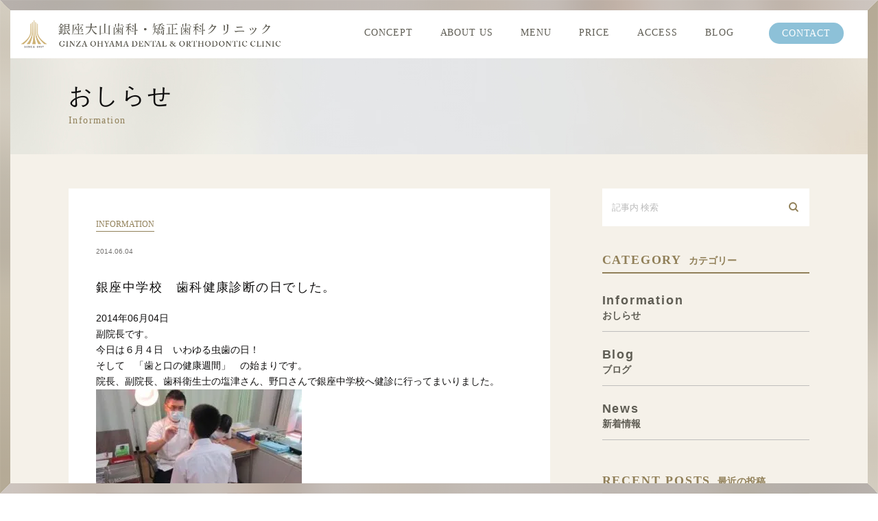

--- FILE ---
content_type: text/html; charset=UTF-8
request_url: https://ginza-lohas-dental.jp/information/6331
body_size: 46613
content:
<!DOCTYPE html><html lang="ja"><head><meta charset="UTF-8"><meta name="viewport" content="width=device-width, initial-scale=1, maximum-scale=5, minimum-scale=1, user-scalable=yes"><meta name="format-detection" content="telephone=no"><title>銀座中学校　歯科健康診断の日でした。 | 銀座の歯医者・歯科 銀座大山歯科・矯正歯科クリニック</title><link rel="preconnect" href="https://fonts.googleapis.com"><link rel="preconnect" href="https://fonts.gstatic.com" crossorigin><link href="https://fonts.googleapis.com/css2?family=Beau+Rivage&family=Cormorant:wght@300&family=Lato:wght@400;700&display=swap" rel="stylesheet"><link rel="stylesheet" type="text/css" href="https://ginza-lohas-dental.jp/wp-content/cache/genovaminify/css/genovaminify_single_d305321b107604015689691d1288147e.css"><link rel="stylesheet" type="text/css" href="https://ginza-lohas-dental.jp/wp-content/themes/genova_tpl/css/cssreset-min.css"><link rel="stylesheet" type="text/css" href="https://ginza-lohas-dental.jp/wp-content/cache/genovaminify/css/genovaminify_single_34e335f5286ab0b7165ac597f18fd704.css"><link rel="stylesheet" type="text/css" href="https://ginza-lohas-dental.jp/wp-content/cache/genovaminify/css/genovaminify_single_febcb1ee3844583f29ff82cb2298e267.css"><link rel="stylesheet" type="text/css" href="https://ginza-lohas-dental.jp/wp-content/cache/genovaminify/css/genovaminify_single_64e337d667ff922e50c336b543c5ca9b.css"><link rel="stylesheet" href="https://ginza-lohas-dental.jp/wp-content/cache/genovaminify/css/genovaminify_single_a9cc7a58d2a75bfd1457af9240369011.css?05"><link rel="stylesheet" type="text/css" href="https://ginza-lohas-dental.jp/wp-content/cache/genovaminify/css/genovaminify_single_d305321b107604015689691d1288147e.css"> <!--[if lt IE 9]> <script src="http://html5shim.googlecode.com/svn/trunk/html5.js"></script> <![endif]--> <script type="text/javascript">window.onunload=function(){};</script> <!-- All in One SEO Pack 2.4.4.1 by Michael Torbert of Semper Fi Web Designob_start_detected [-1,-1] --><meta name="keywords"  content="おしらせ" /><link rel="canonical" href="https://ginza-lohas-dental.jp/information/6331" /> <!-- /all in one seo pack --><link rel='dns-prefetch' href='//s.w.org' /><link rel="alternate" type="application/rss+xml" title="銀座の歯医者・歯科 銀座大山歯科・矯正歯科クリニック &raquo; 銀座中学校　歯科健康診断の日でした。 のコメントのフィード" href="https://ginza-lohas-dental.jp/information/6331/feed/" /><link rel='stylesheet' id='sbi_styles-css'  href='https://ginza-lohas-dental.jp/wp-content/plugins/instagram-feed/css/sbi-styles.min.css?ver=6.6.1' type='text/css' media='all' /><link rel='stylesheet' id='wpfront-scroll-top-css'  href='https://ginza-lohas-dental.jp/wp-content/plugins/wpfront-scroll-top/css/wpfront-scroll-top.min.css?ver=1.6.1' type='text/css' media='all' /><link rel="https://api.w.org/" href="https://ginza-lohas-dental.jp/wp-json/" /><link rel="alternate" type="application/json" href="https://ginza-lohas-dental.jp/wp-json/wp/v2/posts/6331" /><link rel="EditURI" type="application/rsd+xml" title="RSD" href="https://ginza-lohas-dental.jp/xmlrpc.php?rsd" /><link rel="wlwmanifest" type="application/wlwmanifest+xml" href="https://ginza-lohas-dental.jp/wp-includes/wlwmanifest.xml" /><meta name="generator" content="WordPress 5.6.16" /><link rel='shortlink' href='https://ginza-lohas-dental.jp/?p=6331' /><link rel="alternate" type="application/json+oembed" href="https://ginza-lohas-dental.jp/wp-json/oembed/1.0/embed?url=https%3A%2F%2Fginza-lohas-dental.jp%2Finformation%2F6331" /><link rel="alternate" type="text/xml+oembed" href="https://ginza-lohas-dental.jp/wp-json/oembed/1.0/embed?url=https%3A%2F%2Fginza-lohas-dental.jp%2Finformation%2F6331&#038;format=xml" /><style>#wpadminbar,#adminmenuwrap{background:#3d3d3d}#wpadminbar #wp-admin-bar-wp-logo>.ab-item .ab-icon{width:54px}#wpadminbar #wp-admin-bar-wp-logo>.ab-item .ab-icon:before{display:inline-block;content:'';width:54px;height:20px;background:url(https://ginza-lohas-dental.jp/wp-content/uploads/logo.png) 50% 50% no-repeat;background-size:100%;margin-left:6px}#wpadminbar #adminbarsearch:before,#wpadminbar .ab-icon:before,#wpadminbar .ab-item:before{color:#616161}#wpadminbar .ab-empty-item,#wpadminbar a.ab-item,#wpadminbar>#wp-toolbar span.ab-label,#wpadminbar>#wp-toolbar span.noticon{color:#616161}#wpadminbar,#adminmenuwrap{background:#fff!important;box-shadow:0px 1px 5px 1px rgba(0,0,0,.3)}#adminmenu,#adminmenu .wp-submenu,#adminmenuback,#adminmenuwrap{background:#fff}#adminmenu,#adminmenu .wp-submenu,#adminmenuback,#adminmenuwrap{background:#fff}#adminmenu div.wp-menu-name{color:#616161}#adminmenu div.wp-menu-image:before{color:#616161}#adminmenu .wp-has-current-submenu .wp-submenu,#adminmenu .wp-has-current-submenu .wp-submenu.sub-open,#adminmenu .wp-has-current-submenu.opensub .wp-submenu,#adminmenu a.wp-has-current-submenu:focus+.wp-submenu,.no-js li.wp-has-current-submenu:hover .wp-submenu{background:#fff;color:#616161}#adminmenu .wp-submenu a{color:#616161}#adminmenu .opensub .wp-submenu li.current a,#adminmenu .wp-submenu li.current,#adminmenu .wp-submenu li.current a,#adminmenu .wp-submenu li.current a:focus,#adminmenu .wp-submenu li.current a:hover,#adminmenu a.wp-has-current-submenu:focus+.wp-submenu li.current a{color:#616161}#adminmenu .wp-has-current-submenu .wp-submenu .wp-submenu-head,#adminmenu .wp-menu-arrow,#adminmenu .wp-menu-arrow div,#adminmenu li.current a.menu-top,#adminmenu li.wp-has-current-submenu a.wp-has-current-submenu,.folded #adminmenu li.current.menu-top,.folded #adminmenu li.wp-has-current-submenu{background:#6eba32}#adminmenu li.wp-has-current-submenu a.wp-has-current-submenu div.wp-menu-name{color:#fff}#adminmenu li.menu-top:hover div.wp-menu-name,#adminmenu li.opensub>a.menu-top div.wp-menu-name,#adminmenu li>a.menu-top:focus div.wp-menu-name{color:#fff}#wp-admin-bar-wp-logo-default{display:none}#wp-admin-bar-wp-logo{pointer-events:none}</style><!-- Google tag (gtag.js) --> <script async src="https://www.googletagmanager.com/gtag/js?id=UA-256763081-2&id=G-TC2BVGDGD8"></script> <script>window.dataLayer=window.dataLayer||[];function gtag(){dataLayer.push(arguments);}
gtag('js',new Date());gtag('config','UA-256763081-2');gtag('config','G-TC2BVGDGD8');</script> </head><body id="%e9%8a%80%e5%ba%a7%e4%b8%ad%e5%ad%a6%e6%a0%a1%e3%80%80%e6%ad%af%e7%a7%91%e5%81%a5%e5%ba%b7%e8%a8%ba%e6%96%ad%e3%81%ae%e6%97%a5%e3%81%a7%e3%81%97%e3%81%9f%e3%80%82"><div id="wrapper"> <!-- ▼header --><div id="header"><div class="wrap"><h1 class="logo"><a href="/"><img src="/wp-content/uploads/cropped-logo_02.png" alt="銀座で歯医者・歯科なら銀座大山歯科・矯正歯科クリニック｜銀座に歴史ある歯科医院で矯正歯科や審美治療"銀座の歯医者・歯科 銀座大山歯科・矯正歯科クリニック"></a></h1><div class="right clearfix"><div class="toggleMenu"><a class="menu-trigger" href="javascript:void(0);"><span></span><span></span><span></span></a></div></div></div><div class="gnav"><p class="in_logo sptb"><a href="/"><img src="/wp-content/uploads/cropped-logo_02.png" alt="銀座の歯医者・歯科 銀座大山歯科・矯正歯科クリニック"></a></p><div class="gnav_in"><div class="menu-g_nav-container"><ul id="menu-g_nav" class="menu"><li id="menu-item-4369" class="menu-item menu-item-type-post_type menu-item-object-page menu-item-4369"><a href="https://ginza-lohas-dental.jp/concept/">CONCEPT<span>コンセプト</span></a></li><li id="menu-item-4371" class="menu-item menu-item-type-custom menu-item-object-custom menu-item-has-children menu-item-4371"><a>ABOUT US<span>当院について</span></a><ul class="sub-menu"><li id="menu-item-4376" class="menu-item menu-item-type-post_type menu-item-object-page menu-item-4376"><a href="https://ginza-lohas-dental.jp/greeting/">ご挨拶</a></li><li id="menu-item-4377" class="menu-item menu-item-type-post_type menu-item-object-page menu-item-4377"><a href="https://ginza-lohas-dental.jp/clinic/">院内紹介</a></li><li id="menu-item-4378" class="menu-item menu-item-type-post_type menu-item-object-page menu-item-4378"><a href="https://ginza-lohas-dental.jp/staff/">スタッフ紹介</a></li><li id="menu-item-4379" class="menu-item menu-item-type-post_type menu-item-object-page menu-item-4379"><a href="https://ginza-lohas-dental.jp/first/">初めての方へ</a></li></ul></li><li id="menu-item-4372" class="menu-item menu-item-type-post_type menu-item-object-page menu-item-4372"><a href="https://ginza-lohas-dental.jp/treatments/">MENU<span>診療案内一覧</span></a></li><li id="menu-item-4373" class="menu-item menu-item-type-post_type menu-item-object-page menu-item-4373"><a href="https://ginza-lohas-dental.jp/price/">PRICE<span>治療費</span></a></li><li id="menu-item-4374" class="menu-item menu-item-type-custom menu-item-object-custom menu-item-4374"><a href="/#access">ACCESS<span>アクセス</span></a></li><li id="menu-item-4375" class="menu-item menu-item-type-taxonomy menu-item-object-category menu-item-4375"><a href="https://ginza-lohas-dental.jp/blog/">BLOG<span>ブログ</span></a></li></ul></div><div class="hnav_contact_wrap"><p class="hnav_contact"><a href="javascript:void(0);">CONTACT</a></p><div class="hnav_contact_content"><div class="hnav_contact_contentin"><p class="txt"><img src="/wp-content/themes/genova_tpl/img/contact01_pc.png" alt="OPEN AM 9:00 - 12:30 | PM 14:00 - 17:00"></p><ul><li><a href="tel:0335457811" class="btnTel" data-evt="電話タップ"><img src="/wp-content/themes/genova_tpl/img/contact02_pc.png" alt="TEL：03-3545-7811"></a></li><li><a href="/reserve/" class="btnReserve" data-evt="WEB予約タップ" target="_blank" rel="nofollow noopener noreferrer"><img src="/wp-content/uploads/contact07_pc.png" alt="初めて受診される方 初診ご予約はこちら"></a></li><li><a href="https://clinics-app.com/dental/bb245138-261d-4ca7-b674-d3c05894acb1/exclusive_reservation?_branch_match_id=817973477848156472&_branch_referrer=H4sIAAAAAAAAA8soKSkottLXN03OLdBLLCjQy8nMy9ZPcnQy9KlwLs4qTAIAhQQvOyEAAAA%3D" target="_blank" rel="nofollow noopener noreferrer"><img src="/wp-content/themes/genova_tpl/img/contact04_pc.png" alt="当クリニックは遠隔診療に対応 オンライン診療"></a></li><li><a href="https://page.line.me/?accountId=338pyqka" target="_blank" rel="nofollow noopener noreferrer" class="btnLine" data-evt="LINEタップ"><img src="/wp-content/themes/genova_tpl/img/contact05_pc.png" alt="LINE"></a></li></ul></div></div></div></div></div></div> <!-- ▲header --><div id="main"><div id="blogDetail"><div><div id="posts"><div class="post"><div class="post-header"><h1> <em>おしらせ</em><i>information</i></h1></div><div class="upage clearfix"><div class="post-content"><div class="elementor-section-wrap"><div class="container"><div class="blog_con_in"><div class="blog_post_in_header"><ul class="post-meta clearfix"><li class="category"> <a href="https://ginza-lohas-dental.jp/information/" class="information icon-category">information</a></li><li class="date_tag"><p class="date">2014.06.04</p><p class="tag"></p></li></ul></div><h2>銀座中学校　歯科健康診断の日でした。</h2><div class="post-content"><p>2014年06月04日</p><p>副院長です。</p><p>今日は６月４日　いわゆる虫歯の日！</p><p>そして　「歯と口の健康週間」　の始まりです。</p><p>院長、副院長、歯科衛生士の塩津さん、野口さんで銀座中学校へ健診に行ってまいりました。</p><p><img loading="lazy" src="/wp-content/uploads/img_0209e3808020140604e98a80e4b8ade581a5e8a8baweb-300x169.jpg.webp" alt="" width="300" height="169" class="alignnone size-medium wp-image-6332" srcset="https://ginza-lohas-dental.jp/wp-content/uploads/img_0209e3808020140604e98a80e4b8ade581a5e8a8baweb-300x169.jpg.webp 300w, https://ginza-lohas-dental.jp/wp-content/uploads/img_0209e3808020140604e98a80e4b8ade581a5e8a8baweb.jpg 448w" sizes="(max-width: 300px) 100vw, 300px" /></p><p><img loading="lazy" src="/wp-content/uploads/img_0210e3808020140604e98a80e4b8ade581a5e8a8baweb-300x169.jpg.webp" alt="" width="300" height="169" class="alignnone size-medium wp-image-6333" srcset="https://ginza-lohas-dental.jp/wp-content/uploads/img_0210e3808020140604e98a80e4b8ade581a5e8a8baweb-300x169.jpg.webp 300w, https://ginza-lohas-dental.jp/wp-content/uploads/img_0210e3808020140604e98a80e4b8ade581a5e8a8baweb.jpg 448w" sizes="(max-width: 300px) 100vw, 300px" /></p><p>毎年２回に分けて健診しております。</p><p>前回５月に続き、今回は中学２年生と３年生の健診を行いました。</p><p>スケジュールの過密な中学生には、なかなかひ一人一人に声をかける時間はないのが現状ですが、なるべく鏡を持ってもらいながら、ご自身の歯の汚れや歯石を見てもらいました。</p><p>年々、予防処置を行っていたり、矯正治療を始めるお子様が目立ちました。</p><p>日本の未来を背負うお子様方、世界で活躍する人材となること思います。</p><p>健康なきれいな歯で自信を持って社会に羽ばたいてほしいものです。</p><p>礼儀正しい元気なお子様達でした。</p><div class="bloginfo_box"><div class="blog_name"> <span class="icon-blog">銀座の歯医者・歯科 銀座大山歯科・矯正歯科クリニック<!--?php the_author(); ?--></span></div><div class="share_btn"><ul><li><a class="icon-facebook" href="https://www.facebook.com/sharer/sharer.php?u=https%3A%2F%2Fginza-lohas-dental.jp%2Finformation%2F6331&t=%E9%8A%80%E5%BA%A7%E4%B8%AD%E5%AD%A6%E6%A0%A1%E3%80%80%E6%AD%AF%E7%A7%91%E5%81%A5%E5%BA%B7%E8%A8%BA%E6%96%AD%E3%81%AE%E6%97%A5%E3%81%A7%E3%81%97%E3%81%9F%E3%80%82" target="_blank">facebook</a></li><li><a class="icon-line" href="http://line.me/R/msg/text/?%E9%8A%80%E5%BA%A7%E4%B8%AD%E5%AD%A6%E6%A0%A1%E3%80%80%E6%AD%AF%E7%A7%91%E5%81%A5%E5%BA%B7%E8%A8%BA%E6%96%AD%E3%81%AE%E6%97%A5%E3%81%A7%E3%81%97%E3%81%9F%E3%80%82 https%3A%2F%2Fginza-lohas-dental.jp%2Finformation%2F6331" target="_blank">Line</a></li><li><a class="icon-twitter" href="https://twitter.com/intent/tweet?url=https%3A%2F%2Fginza-lohas-dental.jp%2Finformation%2F6331&text=%E9%8A%80%E5%BA%A7%E4%B8%AD%E5%AD%A6%E6%A0%A1%E3%80%80%E6%AD%AF%E7%A7%91%E5%81%A5%E5%BA%B7%E8%A8%BA%E6%96%AD%E3%81%AE%E6%97%A5%E3%81%A7%E3%81%97%E3%81%9F%E3%80%82" target="_blank">twitter</a></li><li><a class="icon-google" href="https://plus.google.com/share?url=https%3A%2F%2Fginza-lohas-dental.jp%2Finformation%2F6331" target="_blank">google</a></li></ul></div></div><div class="navigation"><div class="prev"> <a href="https://ginza-lohas-dental.jp/information/6326" rel="prev"><span class="icon-arrow02">PREV</span></a></div><div class="next"> <a href="https://ginza-lohas-dental.jp/information/6335" rel="next"><span class="icon-arrow01">NEXT</span></a></div></div></div></div> <!--div id="sidebar"></div--><div class="blogside"><div class="searchBox"><div class="widget widget_search"><form role="search" method="get" id="searchform" class="searchform" action="https://ginza-lohas-dental.jp/"> <input value="" name="s" id="s" type="text" placeholder="記事内 検索"> <span class="icon-search"><input id="searchsubmit" value="検索" type="submit"></span></form></div></div><div class="categoryBox"><h2>CATEGORY<span>カテゴリー</span></h2><ul><li><a href="https://ginza-lohas-dental.jp/information/">information<span>おしらせ</span></a></li><li><a href="https://ginza-lohas-dental.jp/blog/">blog<span>ブログ</span></a></li><li><a href="https://ginza-lohas-dental.jp/news/">news<span>新着情報</span></a></li></ul></div><div class="recentBox"><h2>RECENT POSTS<span>最近の投稿</span></h2><div class="widget widget_recent_entries"><ul><li class="clearfix"> <a href="https://ginza-lohas-dental.jp/blog/16910"><div class="recent_title"><h3 class="ellipsis">【12月勉強会ブログ】2025年の振り返りと2026年への展望＜一般治療と矯正の連携をさらに強化＞｜銀座大山歯科・矯正歯科クリニック</h3><p class="recent_date">2025.12.15</p></div> </a></li><li class="clearfix"> <a href="https://ginza-lohas-dental.jp/blog/16893"><div class="recent_title"><h3 class="ellipsis">【11月勉強会ブログ】予防歯科の鍵はMTM！当院の考える将来を見据えた歯科治療｜銀座大山歯科・矯正歯科クリニック</h3><p class="recent_date">2025.12.01</p></div> </a></li><li class="clearfix"> <a href="https://ginza-lohas-dental.jp/news/16903"><div class="recent_title"><h3 class="ellipsis">年末年始のお知らせ　１２月２９日（月）から　翌年１月3日（土）まで休診とさせいただきます。</h3><p class="recent_date">2025.12.01</p></div> </a></li><li class="clearfix"> <a href="https://ginza-lohas-dental.jp/blog/16862"><div class="recent_title"><h3 class="ellipsis">【10月勉強会】ブルーラジカル×リスク別ケア用品で始める口腔ケア｜銀座大山歯科・矯正歯科クリニック</h3><p class="recent_date">2025.10.10</p></div> </a></li><li class="clearfix"> <a href="https://ginza-lohas-dental.jp/blog/16822"><div class="recent_title"><h3 class="ellipsis">【9月勉強会】だ液検査の結果からみるセルフケアグッズのおすすめ、最新の機器を取り入れて今後の治療の質の向上をめざして</h3><p class="recent_date">2025.09.16</p></div> </a></li><li class="clearfix"> <a href="https://ginza-lohas-dental.jp/blog/16830"><div class="recent_title"><h3 class="ellipsis">【8月勉強会】歯周病の新しい検査「オルコア」と最新治療「ブルーラジカル」を導入しました</h3><p class="recent_date">2025.08.13</p></div> </a></li><li class="clearfix"> <a href="https://ginza-lohas-dental.jp/news/16787"><div class="recent_title"><h3 class="ellipsis">夏期休暇のお知らせ　８月14日（木）午後　から８月１6日（土）まで休診とさせいただきます。</h3><p class="recent_date">2025.08.04</p></div> </a></li><li class="clearfix"> <a href="https://ginza-lohas-dental.jp/blog/16793"><div class="recent_title"><h3 class="ellipsis">【7月勉強会】ブルーラジカル導入＆全身疾患への対応力向上へ｜歯周病治療の新時代</h3><p class="recent_date">2025.07.29</p></div> </a></li><li class="clearfix"> <a href="https://ginza-lohas-dental.jp/blog/16739"><div class="recent_title"><h3 class="ellipsis">【6月勉強会】皆様からより信頼いただけるスタッフへ！新人研修の報告・緊急時の対応・認知症と歯の関わりについて学びました</h3><p class="recent_date">2025.06.19</p></div> </a></li><li class="clearfix"> <a href="https://ginza-lohas-dental.jp/blog/16726"><div class="recent_title"><h3 class="ellipsis">【5月勉強会】新プロジェクト始動！診療とサービス品質のさらなる向上を目指して</h3><p class="recent_date">2025.05.20</p></div> </a></li></ul></div></div><div class="tagBox"><h2>TAG<span>タグ</span></h2></div><div class="archiveBox"><h2>ARCHIVE<span>月別アーカイブ</span></h2><ul class="accordion"><li><p class="acv_open">2025年 (15)</p><ul><li> <a href="https://ginza-lohas-dental.jp/date/2025/12?cat=">2025年12月 (3)</a></li><li> <a href="https://ginza-lohas-dental.jp/date/2025/10?cat=">2025年10月 (1)</a></li><li> <a href="https://ginza-lohas-dental.jp/date/2025/09?cat=">2025年9月 (1)</a></li><li> <a href="https://ginza-lohas-dental.jp/date/2025/08?cat=">2025年8月 (2)</a></li><li> <a href="https://ginza-lohas-dental.jp/date/2025/07?cat=">2025年7月 (1)</a></li><li> <a href="https://ginza-lohas-dental.jp/date/2025/06?cat=">2025年6月 (1)</a></li><li> <a href="https://ginza-lohas-dental.jp/date/2025/05?cat=">2025年5月 (1)</a></li><li> <a href="https://ginza-lohas-dental.jp/date/2025/04?cat=">2025年4月 (2)</a></li><li> <a href="https://ginza-lohas-dental.jp/date/2025/03?cat=">2025年3月 (2)</a></li><li> <a href="https://ginza-lohas-dental.jp/date/2025/01?cat=">2025年1月 (1)</a></li></ul></li><li><p>2024年 (18)</p><ul class="hide"><li> <a href="https://ginza-lohas-dental.jp/date/2024/12?cat=">2024年12月 (2)</a></li><li> <a href="https://ginza-lohas-dental.jp/date/2024/11?cat=">2024年11月 (1)</a></li><li> <a href="https://ginza-lohas-dental.jp/date/2024/10?cat=">2024年10月 (1)</a></li><li> <a href="https://ginza-lohas-dental.jp/date/2024/09?cat=">2024年9月 (1)</a></li><li> <a href="https://ginza-lohas-dental.jp/date/2024/08?cat=">2024年8月 (2)</a></li><li> <a href="https://ginza-lohas-dental.jp/date/2024/07?cat=">2024年7月 (1)</a></li><li> <a href="https://ginza-lohas-dental.jp/date/2024/06?cat=">2024年6月 (1)</a></li><li> <a href="https://ginza-lohas-dental.jp/date/2024/05?cat=">2024年5月 (2)</a></li><li> <a href="https://ginza-lohas-dental.jp/date/2024/04?cat=">2024年4月 (4)</a></li><li> <a href="https://ginza-lohas-dental.jp/date/2024/03?cat=">2024年3月 (2)</a></li><li> <a href="https://ginza-lohas-dental.jp/date/2024/01?cat=">2024年1月 (1)</a></li></ul></li><li><p>2023年 (14)</p><ul class="hide"><li> <a href="https://ginza-lohas-dental.jp/date/2023/12?cat=">2023年12月 (2)</a></li><li> <a href="https://ginza-lohas-dental.jp/date/2023/11?cat=">2023年11月 (1)</a></li><li> <a href="https://ginza-lohas-dental.jp/date/2023/10?cat=">2023年10月 (2)</a></li><li> <a href="https://ginza-lohas-dental.jp/date/2023/09?cat=">2023年9月 (1)</a></li><li> <a href="https://ginza-lohas-dental.jp/date/2023/07?cat=">2023年7月 (2)</a></li><li> <a href="https://ginza-lohas-dental.jp/date/2023/06?cat=">2023年6月 (2)</a></li><li> <a href="https://ginza-lohas-dental.jp/date/2023/04?cat=">2023年4月 (1)</a></li><li> <a href="https://ginza-lohas-dental.jp/date/2023/03?cat=">2023年3月 (1)</a></li><li> <a href="https://ginza-lohas-dental.jp/date/2023/01?cat=">2023年1月 (2)</a></li></ul></li><li><p>2022年 (17)</p><ul class="hide"><li> <a href="https://ginza-lohas-dental.jp/date/2022/12?cat=">2022年12月 (2)</a></li><li> <a href="https://ginza-lohas-dental.jp/date/2022/11?cat=">2022年11月 (2)</a></li><li> <a href="https://ginza-lohas-dental.jp/date/2022/10?cat=">2022年10月 (2)</a></li><li> <a href="https://ginza-lohas-dental.jp/date/2022/09?cat=">2022年9月 (2)</a></li><li> <a href="https://ginza-lohas-dental.jp/date/2022/08?cat=">2022年8月 (1)</a></li><li> <a href="https://ginza-lohas-dental.jp/date/2022/06?cat=">2022年6月 (1)</a></li><li> <a href="https://ginza-lohas-dental.jp/date/2022/05?cat=">2022年5月 (2)</a></li><li> <a href="https://ginza-lohas-dental.jp/date/2022/04?cat=">2022年4月 (1)</a></li><li> <a href="https://ginza-lohas-dental.jp/date/2022/03?cat=">2022年3月 (2)</a></li><li> <a href="https://ginza-lohas-dental.jp/date/2022/02?cat=">2022年2月 (1)</a></li><li> <a href="https://ginza-lohas-dental.jp/date/2022/01?cat=">2022年1月 (1)</a></li></ul></li><li><p>2021年 (19)</p><ul class="hide"><li> <a href="https://ginza-lohas-dental.jp/date/2021/12?cat=">2021年12月 (3)</a></li><li> <a href="https://ginza-lohas-dental.jp/date/2021/10?cat=">2021年10月 (2)</a></li><li> <a href="https://ginza-lohas-dental.jp/date/2021/08?cat=">2021年8月 (2)</a></li><li> <a href="https://ginza-lohas-dental.jp/date/2021/07?cat=">2021年7月 (3)</a></li><li> <a href="https://ginza-lohas-dental.jp/date/2021/06?cat=">2021年6月 (2)</a></li><li> <a href="https://ginza-lohas-dental.jp/date/2021/05?cat=">2021年5月 (1)</a></li><li> <a href="https://ginza-lohas-dental.jp/date/2021/04?cat=">2021年4月 (3)</a></li><li> <a href="https://ginza-lohas-dental.jp/date/2021/03?cat=">2021年3月 (1)</a></li><li> <a href="https://ginza-lohas-dental.jp/date/2021/02?cat=">2021年2月 (1)</a></li><li> <a href="https://ginza-lohas-dental.jp/date/2021/01?cat=">2021年1月 (1)</a></li></ul></li><li><p>2020年 (47)</p><ul class="hide"><li> <a href="https://ginza-lohas-dental.jp/date/2020/12?cat=">2020年12月 (4)</a></li><li> <a href="https://ginza-lohas-dental.jp/date/2020/10?cat=">2020年10月 (4)</a></li><li> <a href="https://ginza-lohas-dental.jp/date/2020/09?cat=">2020年9月 (4)</a></li><li> <a href="https://ginza-lohas-dental.jp/date/2020/08?cat=">2020年8月 (3)</a></li><li> <a href="https://ginza-lohas-dental.jp/date/2020/07?cat=">2020年7月 (3)</a></li><li> <a href="https://ginza-lohas-dental.jp/date/2020/06?cat=">2020年6月 (7)</a></li><li> <a href="https://ginza-lohas-dental.jp/date/2020/05?cat=">2020年5月 (7)</a></li><li> <a href="https://ginza-lohas-dental.jp/date/2020/04?cat=">2020年4月 (8)</a></li><li> <a href="https://ginza-lohas-dental.jp/date/2020/03?cat=">2020年3月 (3)</a></li><li> <a href="https://ginza-lohas-dental.jp/date/2020/02?cat=">2020年2月 (4)</a></li></ul></li><li><p>2019年 (20)</p><ul class="hide"><li> <a href="https://ginza-lohas-dental.jp/date/2019/12?cat=">2019年12月 (4)</a></li><li> <a href="https://ginza-lohas-dental.jp/date/2019/10?cat=">2019年10月 (5)</a></li><li> <a href="https://ginza-lohas-dental.jp/date/2019/09?cat=">2019年9月 (2)</a></li><li> <a href="https://ginza-lohas-dental.jp/date/2019/07?cat=">2019年7月 (3)</a></li><li> <a href="https://ginza-lohas-dental.jp/date/2019/06?cat=">2019年6月 (2)</a></li><li> <a href="https://ginza-lohas-dental.jp/date/2019/05?cat=">2019年5月 (2)</a></li><li> <a href="https://ginza-lohas-dental.jp/date/2019/02?cat=">2019年2月 (1)</a></li><li> <a href="https://ginza-lohas-dental.jp/date/2019/01?cat=">2019年1月 (1)</a></li></ul></li><li><p>2018年 (41)</p><ul class="hide"><li> <a href="https://ginza-lohas-dental.jp/date/2018/12?cat=">2018年12月 (3)</a></li><li> <a href="https://ginza-lohas-dental.jp/date/2018/11?cat=">2018年11月 (6)</a></li><li> <a href="https://ginza-lohas-dental.jp/date/2018/10?cat=">2018年10月 (1)</a></li><li> <a href="https://ginza-lohas-dental.jp/date/2018/09?cat=">2018年9月 (4)</a></li><li> <a href="https://ginza-lohas-dental.jp/date/2018/08?cat=">2018年8月 (2)</a></li><li> <a href="https://ginza-lohas-dental.jp/date/2018/07?cat=">2018年7月 (4)</a></li><li> <a href="https://ginza-lohas-dental.jp/date/2018/06?cat=">2018年6月 (2)</a></li><li> <a href="https://ginza-lohas-dental.jp/date/2018/05?cat=">2018年5月 (4)</a></li><li> <a href="https://ginza-lohas-dental.jp/date/2018/04?cat=">2018年4月 (5)</a></li><li> <a href="https://ginza-lohas-dental.jp/date/2018/03?cat=">2018年3月 (5)</a></li><li> <a href="https://ginza-lohas-dental.jp/date/2018/02?cat=">2018年2月 (2)</a></li><li> <a href="https://ginza-lohas-dental.jp/date/2018/01?cat=">2018年1月 (3)</a></li></ul></li><li><p>2017年 (28)</p><ul class="hide"><li> <a href="https://ginza-lohas-dental.jp/date/2017/12?cat=">2017年12月 (7)</a></li><li> <a href="https://ginza-lohas-dental.jp/date/2017/11?cat=">2017年11月 (1)</a></li><li> <a href="https://ginza-lohas-dental.jp/date/2017/08?cat=">2017年8月 (3)</a></li><li> <a href="https://ginza-lohas-dental.jp/date/2017/07?cat=">2017年7月 (2)</a></li><li> <a href="https://ginza-lohas-dental.jp/date/2017/06?cat=">2017年6月 (5)</a></li><li> <a href="https://ginza-lohas-dental.jp/date/2017/05?cat=">2017年5月 (2)</a></li><li> <a href="https://ginza-lohas-dental.jp/date/2017/04?cat=">2017年4月 (1)</a></li><li> <a href="https://ginza-lohas-dental.jp/date/2017/03?cat=">2017年3月 (1)</a></li><li> <a href="https://ginza-lohas-dental.jp/date/2017/02?cat=">2017年2月 (2)</a></li><li> <a href="https://ginza-lohas-dental.jp/date/2017/01?cat=">2017年1月 (4)</a></li></ul></li><li><p>2016年 (27)</p><ul class="hide"><li> <a href="https://ginza-lohas-dental.jp/date/2016/12?cat=">2016年12月 (8)</a></li><li> <a href="https://ginza-lohas-dental.jp/date/2016/11?cat=">2016年11月 (2)</a></li><li> <a href="https://ginza-lohas-dental.jp/date/2016/10?cat=">2016年10月 (1)</a></li><li> <a href="https://ginza-lohas-dental.jp/date/2016/08?cat=">2016年8月 (2)</a></li><li> <a href="https://ginza-lohas-dental.jp/date/2016/05?cat=">2016年5月 (1)</a></li><li> <a href="https://ginza-lohas-dental.jp/date/2016/04?cat=">2016年4月 (1)</a></li><li> <a href="https://ginza-lohas-dental.jp/date/2016/03?cat=">2016年3月 (2)</a></li><li> <a href="https://ginza-lohas-dental.jp/date/2016/02?cat=">2016年2月 (6)</a></li><li> <a href="https://ginza-lohas-dental.jp/date/2016/01?cat=">2016年1月 (4)</a></li></ul></li><li><p>2015年 (19)</p><ul class="hide"><li> <a href="https://ginza-lohas-dental.jp/date/2015/12?cat=">2015年12月 (2)</a></li><li> <a href="https://ginza-lohas-dental.jp/date/2015/11?cat=">2015年11月 (2)</a></li><li> <a href="https://ginza-lohas-dental.jp/date/2015/10?cat=">2015年10月 (1)</a></li><li> <a href="https://ginza-lohas-dental.jp/date/2015/09?cat=">2015年9月 (3)</a></li><li> <a href="https://ginza-lohas-dental.jp/date/2015/08?cat=">2015年8月 (2)</a></li><li> <a href="https://ginza-lohas-dental.jp/date/2015/06?cat=">2015年6月 (1)</a></li><li> <a href="https://ginza-lohas-dental.jp/date/2015/05?cat=">2015年5月 (2)</a></li><li> <a href="https://ginza-lohas-dental.jp/date/2015/04?cat=">2015年4月 (1)</a></li><li> <a href="https://ginza-lohas-dental.jp/date/2015/02?cat=">2015年2月 (4)</a></li><li> <a href="https://ginza-lohas-dental.jp/date/2015/01?cat=">2015年1月 (1)</a></li></ul></li><li><p>2014年 (29)</p><ul class="hide"><li> <a href="https://ginza-lohas-dental.jp/date/2014/12?cat=">2014年12月 (5)</a></li><li> <a href="https://ginza-lohas-dental.jp/date/2014/11?cat=">2014年11月 (6)</a></li><li> <a href="https://ginza-lohas-dental.jp/date/2014/10?cat=">2014年10月 (2)</a></li><li> <a href="https://ginza-lohas-dental.jp/date/2014/08?cat=">2014年8月 (3)</a></li><li> <a href="https://ginza-lohas-dental.jp/date/2014/06?cat=">2014年6月 (3)</a></li><li> <a href="https://ginza-lohas-dental.jp/date/2014/05?cat=">2014年5月 (3)</a></li><li> <a href="https://ginza-lohas-dental.jp/date/2014/04?cat=">2014年4月 (2)</a></li><li> <a href="https://ginza-lohas-dental.jp/date/2014/03?cat=">2014年3月 (2)</a></li><li> <a href="https://ginza-lohas-dental.jp/date/2014/02?cat=">2014年2月 (1)</a></li><li> <a href="https://ginza-lohas-dental.jp/date/2014/01?cat=">2014年1月 (2)</a></li></ul></li><li><p>2013年 (22)</p><ul class="hide"><li> <a href="https://ginza-lohas-dental.jp/date/2013/12?cat=">2013年12月 (4)</a></li><li> <a href="https://ginza-lohas-dental.jp/date/2013/10?cat=">2013年10月 (2)</a></li><li> <a href="https://ginza-lohas-dental.jp/date/2013/09?cat=">2013年9月 (2)</a></li><li> <a href="https://ginza-lohas-dental.jp/date/2013/08?cat=">2013年8月 (1)</a></li><li> <a href="https://ginza-lohas-dental.jp/date/2013/07?cat=">2013年7月 (1)</a></li><li> <a href="https://ginza-lohas-dental.jp/date/2013/06?cat=">2013年6月 (2)</a></li><li> <a href="https://ginza-lohas-dental.jp/date/2013/05?cat=">2013年5月 (2)</a></li><li> <a href="https://ginza-lohas-dental.jp/date/2013/04?cat=">2013年4月 (2)</a></li><li> <a href="https://ginza-lohas-dental.jp/date/2013/03?cat=">2013年3月 (3)</a></li><li> <a href="https://ginza-lohas-dental.jp/date/2013/02?cat=">2013年2月 (1)</a></li><li> <a href="https://ginza-lohas-dental.jp/date/2013/01?cat=">2013年1月 (2)</a></li></ul></li><li><p>2012年 (56)</p><ul class="hide"><li> <a href="https://ginza-lohas-dental.jp/date/2012/12?cat=">2012年12月 (1)</a></li><li> <a href="https://ginza-lohas-dental.jp/date/2012/11?cat=">2012年11月 (7)</a></li><li> <a href="https://ginza-lohas-dental.jp/date/2012/10?cat=">2012年10月 (2)</a></li><li> <a href="https://ginza-lohas-dental.jp/date/2012/09?cat=">2012年9月 (6)</a></li><li> <a href="https://ginza-lohas-dental.jp/date/2012/08?cat=">2012年8月 (6)</a></li><li> <a href="https://ginza-lohas-dental.jp/date/2012/07?cat=">2012年7月 (4)</a></li><li> <a href="https://ginza-lohas-dental.jp/date/2012/06?cat=">2012年6月 (9)</a></li><li> <a href="https://ginza-lohas-dental.jp/date/2012/05?cat=">2012年5月 (6)</a></li><li> <a href="https://ginza-lohas-dental.jp/date/2012/04?cat=">2012年4月 (2)</a></li><li> <a href="https://ginza-lohas-dental.jp/date/2012/03?cat=">2012年3月 (4)</a></li><li> <a href="https://ginza-lohas-dental.jp/date/2012/02?cat=">2012年2月 (5)</a></li><li> <a href="https://ginza-lohas-dental.jp/date/2012/01?cat=">2012年1月 (4)</a></li></ul></li><li><p>2011年 (79)</p><ul class="hide"><li> <a href="https://ginza-lohas-dental.jp/date/2011/12?cat=">2011年12月 (4)</a></li><li> <a href="https://ginza-lohas-dental.jp/date/2011/11?cat=">2011年11月 (4)</a></li><li> <a href="https://ginza-lohas-dental.jp/date/2011/10?cat=">2011年10月 (10)</a></li><li> <a href="https://ginza-lohas-dental.jp/date/2011/09?cat=">2011年9月 (10)</a></li><li> <a href="https://ginza-lohas-dental.jp/date/2011/08?cat=">2011年8月 (7)</a></li><li> <a href="https://ginza-lohas-dental.jp/date/2011/07?cat=">2011年7月 (9)</a></li><li> <a href="https://ginza-lohas-dental.jp/date/2011/06?cat=">2011年6月 (10)</a></li><li> <a href="https://ginza-lohas-dental.jp/date/2011/05?cat=">2011年5月 (6)</a></li><li> <a href="https://ginza-lohas-dental.jp/date/2011/04?cat=">2011年4月 (2)</a></li><li> <a href="https://ginza-lohas-dental.jp/date/2011/03?cat=">2011年3月 (3)</a></li><li> <a href="https://ginza-lohas-dental.jp/date/2011/02?cat=">2011年2月 (6)</a></li><li> <a href="https://ginza-lohas-dental.jp/date/2011/01?cat=">2011年1月 (8)</a></li></ul></li><li><p>2010年 (73)</p><ul class="hide"><li> <a href="https://ginza-lohas-dental.jp/date/2010/12?cat=">2010年12月 (6)</a></li><li> <a href="https://ginza-lohas-dental.jp/date/2010/11?cat=">2010年11月 (5)</a></li><li> <a href="https://ginza-lohas-dental.jp/date/2010/10?cat=">2010年10月 (11)</a></li><li> <a href="https://ginza-lohas-dental.jp/date/2010/09?cat=">2010年9月 (11)</a></li><li> <a href="https://ginza-lohas-dental.jp/date/2010/08?cat=">2010年8月 (15)</a></li><li> <a href="https://ginza-lohas-dental.jp/date/2010/07?cat=">2010年7月 (9)</a></li><li> <a href="https://ginza-lohas-dental.jp/date/2010/06?cat=">2010年6月 (9)</a></li><li> <a href="https://ginza-lohas-dental.jp/date/2010/05?cat=">2010年5月 (2)</a></li><li> <a href="https://ginza-lohas-dental.jp/date/2010/04?cat=">2010年4月 (2)</a></li><li> <a href="https://ginza-lohas-dental.jp/date/2010/03?cat=">2010年3月 (1)</a></li><li> <a href="https://ginza-lohas-dental.jp/date/2010/02?cat=">2010年2月 (1)</a></li><li> <a href="https://ginza-lohas-dental.jp/date/2010/01?cat=">2010年1月 (1)</a></li></ul></li><li><p>2009年 (26)</p><ul class="hide"><li> <a href="https://ginza-lohas-dental.jp/date/2009/12?cat=">2009年12月 (2)</a></li><li> <a href="https://ginza-lohas-dental.jp/date/2009/11?cat=">2009年11月 (1)</a></li><li> <a href="https://ginza-lohas-dental.jp/date/2009/10?cat=">2009年10月 (2)</a></li><li> <a href="https://ginza-lohas-dental.jp/date/2009/09?cat=">2009年9月 (2)</a></li><li> <a href="https://ginza-lohas-dental.jp/date/2009/08?cat=">2009年8月 (1)</a></li><li> <a href="https://ginza-lohas-dental.jp/date/2009/07?cat=">2009年7月 (1)</a></li><li> <a href="https://ginza-lohas-dental.jp/date/2009/06?cat=">2009年6月 (4)</a></li><li> <a href="https://ginza-lohas-dental.jp/date/2009/05?cat=">2009年5月 (6)</a></li><li> <a href="https://ginza-lohas-dental.jp/date/2009/04?cat=">2009年4月 (1)</a></li><li> <a href="https://ginza-lohas-dental.jp/date/2009/03?cat=">2009年3月 (2)</a></li><li> <a href="https://ginza-lohas-dental.jp/date/2009/02?cat=">2009年2月 (2)</a></li><li> <a href="https://ginza-lohas-dental.jp/date/2009/01?cat=">2009年1月 (2)</a></li></ul></li><li><p>2008年 (17)</p><ul class="hide"><li> <a href="https://ginza-lohas-dental.jp/date/2008/12?cat=">2008年12月 (1)</a></li><li> <a href="https://ginza-lohas-dental.jp/date/2008/11?cat=">2008年11月 (3)</a></li><li> <a href="https://ginza-lohas-dental.jp/date/2008/10?cat=">2008年10月 (2)</a></li><li> <a href="https://ginza-lohas-dental.jp/date/2008/09?cat=">2008年9月 (2)</a></li><li> <a href="https://ginza-lohas-dental.jp/date/2008/08?cat=">2008年8月 (2)</a></li><li> <a href="https://ginza-lohas-dental.jp/date/2008/06?cat=">2008年6月 (1)</a></li><li> <a href="https://ginza-lohas-dental.jp/date/2008/05?cat=">2008年5月 (1)</a></li><li> <a href="https://ginza-lohas-dental.jp/date/2008/04?cat=">2008年4月 (2)</a></li><li> <a href="https://ginza-lohas-dental.jp/date/2008/03?cat=">2008年3月 (1)</a></li><li> <a href="https://ginza-lohas-dental.jp/date/2008/02?cat=">2008年2月 (1)</a></li><li> <a href="https://ginza-lohas-dental.jp/date/2008/01?cat=">2008年1月 (1)</a></li></ul></li><li><p>2007年 (108)</p><ul class="hide"><li> <a href="https://ginza-lohas-dental.jp/date/2007/11?cat=">2007年11月 (2)</a></li><li> <a href="https://ginza-lohas-dental.jp/date/2007/10?cat=">2007年10月 (4)</a></li><li> <a href="https://ginza-lohas-dental.jp/date/2007/09?cat=">2007年9月 (11)</a></li><li> <a href="https://ginza-lohas-dental.jp/date/2007/08?cat=">2007年8月 (24)</a></li><li> <a href="https://ginza-lohas-dental.jp/date/2007/07?cat=">2007年7月 (31)</a></li><li> <a href="https://ginza-lohas-dental.jp/date/2007/06?cat=">2007年6月 (29)</a></li><li> <a href="https://ginza-lohas-dental.jp/date/2007/05?cat=">2007年5月 (6)</a></li><li> <a href="https://ginza-lohas-dental.jp/date/2007/02?cat=">2007年2月 (1)</a></li></ul></li></ul></div></div></div></div></div></div><div id="breadcrumb"><ul class="breadcrumb_list" itemprop="Breadcrumb" itemscope itemtype="http://data-vocabulary.org/BreadcrumbList"><li class="breadcrumb_item" itemprop="itemListElement" itemscope itemtype="http://schema.org/ListItem"><a itemprop="item" href="https://ginza-lohas-dental.jp/" class="home"><span itemprop="name">HOME</span></a><meta itemprop="position" content="1"></li><li class="breadcrumb_item" itemprop="itemListElement" itemscope itemtype="http://schema.org/ListItem"><a itemprop="item" href="https://ginza-lohas-dental.jp/information/"><span itemprop="name">おしらせ</span></a><meta itemprop="position" content="2"></li><li class="breadcrumb_item" itemprop="itemListElement" itemscope itemtype="http://schema.org/ListItem"><span itemprop="name">銀座中学校　歯科健康診断の日でした。</span><meta itemprop="position" content="3"></li></ul></div></div></div></div></div></div> <!-- ▼footer --><div id="footer_widget"><div id="footer" class="widget_text widget"><div class="textwidget custom-html-widget"><div class="fixed_box"><div class="fixed_contact_content"><div class="fixed_contact_content_inner"><p class="tl">CONTACT</p><p class="txt"><img src="/wp-content/themes/genova_tpl/img/contact01_sp.png.webp" alt="OPEN AM 9:00 - 12:30 | PM 14:00 - 17:00"></p><ul><li><a href="tel:0335457811" class="btnTel" data-evt="電話タップ"><img src="/wp-content/themes/genova_tpl/img/contact02_sp.png.webp" alt="TEL：03-3545-7811"></a></li><li><a href="/reserve/" target="_blank" rel="nofollow noopener noreferrer" class="btnReserve" data-evt="WEB予約タップ"><img src="/wp-content/uploads/contact07_sp.png.webp" alt="初めて受診される方 初診ご予約はこちら"></a></li><li><a href="https://clinics-app.com/dental/bb245138-261d-4ca7-b674-d3c05894acb1/exclusive_reservation?_branch_match_id=817973477848156472&_branch_referrer=H4sIAAAAAAAAA8soKSkottLXN03OLdBLLCjQy8nMy9ZPcnQy9KlwLs4qTAIAhQQvOyEAAAA%3D" target="_blank" rel="nofollow noopener noreferrer"><img src="/wp-content/themes/genova_tpl/img/contact04_sp.png.webp" alt="当院は遠隔診療に対応 オンライン診療"></a></li><li><a href="https://liff.line.me/1645278921-kWRPP32q/?accountId=338pyqka" target="_blank" rel="nofollow noopener noreferrer" class="btnLine" data-evt="LINEタップ"><img src="/wp-content/themes/genova_tpl/img/contact05_sp.png.webp" alt="LINE"></a></li></ul> <button class="fixed_contact_close">閉じる</button></div></div><ul><li class="sp tb"> <a href="javascript:void(0);" class="fixed_contact_btn"> <img src="/wp-content/themes/genova_tpl/img/spfix01.png.webp" alt="CONTACT"> </a></li></ul><div class="pagetop" id="page_top"> <a href="#wrapper"><img class="pc" src="/wp-content/themes/genova_tpl/img/pagetop_pc.png.webp" alt="PAGETOP"><img class="sp" src="/wp-content/themes/genova_tpl/img/pagetop_sp.png.webp" alt="PAGETOP"> </a></div></div><div class="info-footer"><div class="container"><div class="footer_left"><p class="fooger_logo"> <a href="/"><img src="/wp-content/themes/genova_tpl/img/f_logo.png.webp" alt="大山歯科クリニック"></a></p><div class="text-footer"><p class="name">医療法人社団綴理会<br>銀座大山歯科・矯正歯科クリニック</p><p>〒104-0061<br>東京都中央区銀座6丁目14-5 東武銀座第1ビル 2F<br>昭和通り沿いTULLY'S COFFEE（タリーズコーヒー）上</p></div><div class="sitemap_box"><p><a href="/site-map/">＞&nbsp;プライバシーポリシー・サイトマップ</a></p></div></div><div class="footer_right"><ul><li><img src="/wp-content/themes/genova_tpl/img/fbnr01_pc.png.webp" alt="TEL：03-3545-7811" class="pc"><a href="tel:0335457811" class="sp btnTel" data-evt="電話タップ"><img src="/wp-content/themes/genova_tpl/img/fbnr01_sp.png.webp" alt="TEL：03-3545-7811"></a></li><li><a href="/reserve/" target="_blank" rel="nofollow noopener noreferrer" class="btnReserve" data-evt="WEB予約タップ"><img src="/wp-content/uploads/fbnr09_pc.png.webp" alt="ご予約はこちら" class="pc"><img src="/wp-content/uploads/fbnr09_sp.png.webp" alt="ご予約はこちら" class="sp"></a></li> <!--<li><a href="/contact/" target="_blank" rel="nofollow noopener noreferrer" class="btnReserve" data-evt="フッター"><img src="/wp-content/themes/genova_tpl/img/fbnr02_pc.png.webp" alt="初めて受診される方 初診ご予約はこちら" class="pc"><img src="/wp-content/themes/genova_tpl/img/fbnr02_sp.png.webp" alt="初めて受診される方 初診ご予約はこちら" class="sp"></a></li><li><a href="https://tokyo-doctors.com/preReserve/42942/" target="_blank" rel="nofollow noopener noreferrer" class="btnReserve" data-evt="フッター"><img src="/wp-content/uploads/fbnr08_pc.png.webp" alt="矯正相談ご予約はこちら" class="pc"><img src="/wp-content/uploads/fbnr08_sp.png.webp" alt="矯正相談ご予約はこちら" class="sp"></a></li> --><li><a href="https://clinics-app.com/dental/bb245138-261d-4ca7-b674-d3c05894acb1/exclusive_reservation?_branch_match_id=817973477848156472&_branch_referrer=H4sIAAAAAAAAA8soKSkottLXN03OLdBLLCjQy8nMy9ZPcnQy9KlwLs4qTAIAhQQvOyEAAAA%3D" target="_blank" rel="nofollow noopener noreferrer"><img src="/wp-content/themes/genova_tpl/img/fbnr03.png.webp" alt="当院は遠隔診療に対応 オンライン診療"></a></li><li><a href="https://tokyo-doctors.com/dentalList/42942/interview/" target="_blank" rel="nofollow noopener noreferrer"><img src="/wp-content/themes/genova_tpl/img/fbnr04.png.webp" alt="東京ドクターズ"></a></li><li><a href="https://liff.line.me/1645278921-kWRPP32q/?accountId=338pyqka" target="_blank" rel="nofollow noopener noreferrer" class="btnLine" data-evt="LINEタップ"><img src="/wp-content/themes/genova_tpl/img/fbnr05.png.webp" alt="LINE"></a></li><li><a href="https://www.instagram.com/ohyamadentalclinic/" target="_blank" rel="nofollow noopener noreferrer"><img src="/wp-content/themes/genova_tpl/img/fbnr06.png.webp" alt="Instagram"></a></li><li><a href="https://www.youtube.com/channel/UCMqMBIxRs3hT0h4AGuG89-g" target="_blank" rel="nofollow noopener noreferrer"><img src="/wp-content/themes/genova_tpl/img/fbnr07.png.webp" alt="YouTube"></a></li><li><a href="https://www.kyousei-shika.net/clinic/120196/" target="_blank" rel="nofollow noopener noreferrer"><img src="/wp-content/uploads/240422.png.webp" alt="歯科矯正ネット"></a></li></ul> <small>&copy; Ginza Ohyama Dental & Orthodontic Clinic. all right reserved.</small></div></div></div></div></div></div> <!-- ▲footer --><div id="wpfront-scroll-top-container"><img src="https://ginza-lohas-dental.jp/wp-content/themes/genova_tpl/img/pagetop_pc.png" alt="pagetop" /></div> <script type="text/javascript">function wpfront_scroll_top_init(){if(typeof wpfront_scroll_top=="function"&&typeof jQuery!=="undefined"){wpfront_scroll_top({"scroll_offset":100,"button_width":40,"button_height":40,"button_opacity":1,"button_fade_duration":200,"scroll_duration":400,"location":1,"marginX":30,"marginY":30,"hide_iframe":false,"auto_hide":false,"auto_hide_after":2});}else{setTimeout(wpfront_scroll_top_init,100);}}wpfront_scroll_top_init();</script><!-- Instagram Feed JS --> <script type="text/javascript">var sbiajaxurl="https://ginza-lohas-dental.jp/wp-admin/admin-ajax.php";</script> <script type='text/javascript' src='https://ginza-lohas-dental.jp/wp-content/cache/genovaminify/js/genovaminify_single_3bbf6f33a2484805c30cf0e4a4b1d526.js' id='jquery-js'></script> <script type='text/javascript' src='https://ginza-lohas-dental.jp/wp-content/plugins/wpfront-scroll-top/js/wpfront-scroll-top.min.js?ver=1.6.1' id='wpfront-scroll-top-js'></script> <script type='text/javascript' src='https://ginza-lohas-dental.jp/wp-includes/js/jquery/jquery-migrate.min.js' id='jquery-migrate-js'></script> <script type="text/javascript" src="https://ginza-lohas-dental.jp/wp-content/cache/genovaminify/js/genovaminify_single_6c90e8b1a59df8f373e37995c4c27fb0.js"></script> <script type="text/javascript" src="//static.plimo.jp/js/typesquare.js" charset="utf-8"></script> <script src="https://ajax.googleapis.com/ajax/libs/jquery/1.8.3/jquery.min.js"></script> <script type="text/javascript" src="https://ginza-lohas-dental.jp/wp-content/cache/genovaminify/js/genovaminify_single_1a40e9dc0897d63ccf386148e9fb8d02.js?1768867486"></script> <script type="text/javascript" src="https://ginza-lohas-dental.jp/wp-content/cache/genovaminify/js/genovaminify_single_811b2862045f471bbebacfc6a9a4cc4f.js"></script> <script type="text/javascript" src="https://ginza-lohas-dental.jp/wp-content/cache/genovaminify/js/genovaminify_single_6516449ed5089677ed3d7e2f11fc8942.js"></script> <script type="text/javascript" src="https://ginza-lohas-dental.jp/wp-content/cache/genovaminify/js/genovaminify_single_750fe92325e5060aada608c5c51cecb4.js?02"></script> <script type="text/javascript" src="https://ginza-lohas-dental.jp/wp-content/cache/genovaminify/js/genovaminify_single_5be65e117a32a2a0ccc71140c529dcf5.js"></script> <script src="https://cdnjs.cloudflare.com/ajax/libs/lazysizes/5.3.2/lazysizes.min.js" async></script> </div></body></html>

--- FILE ---
content_type: text/css
request_url: https://ginza-lohas-dental.jp/wp-content/cache/genovaminify/css/genovaminify_single_febcb1ee3844583f29ff82cb2298e267.css
body_size: 3114
content:
.slick-loading .slick-list{background:#fff url(//ginza-lohas-dental.jp/wp-content/themes/genova_tpl/css/./ajax-loader.gif) center center no-repeat}@font-face{font-family:'slick';font-weight:400;font-style:normal;src:url(//ginza-lohas-dental.jp/wp-content/themes/genova_tpl/css/./fonts/slick.eot);src:url(//ginza-lohas-dental.jp/wp-content/themes/genova_tpl/css/./fonts/slick.eot?#iefix) format('embedded-opentype'),url(//ginza-lohas-dental.jp/wp-content/themes/genova_tpl/css/./fonts/slick.woff) format('woff'),url(//ginza-lohas-dental.jp/wp-content/themes/genova_tpl/css/./fonts/slick.ttf) format('truetype'),url(//ginza-lohas-dental.jp/wp-content/themes/genova_tpl/css/./fonts/slick.svg#slick) format('svg')}.slick-prev,.slick-next{font-size:0;line-height:0;position:absolute;bottom:0;display:block;width:50px;height:50px;padding:0;cursor:pointer;color:transparent;border:none;outline:none;background:#0070bb}.slick-prev:hover,.slick-prev:focus,.slick-next:hover,.slick-next:focus{color:transparent;outline:none;background:#009e41}.slick-prev:hover:before,.slick-prev:focus:before,.slick-next:hover:before,.slick-next:focus:before{opacity:1}.slick-prev.slick-disabled:before,.slick-next.slick-disabled:before{opacity:.25}.slick-prev:before,.slick-next:before{line-height:1;z-index:60;-webkit-font-smoothing:antialiased;-moz-osx-font-smoothing:grayscale;top:50%;left:50%;-webkit-transform:translate(-50%,-50%);transform:translate(-50%,-50%);position:absolute;content:"";width:7px;height:12px;background-size:contain !important}.slick-prev{left:-25px}[dir=rtl] .slick-prev{right:-25px;left:auto}.slick-prev:before{background:url(//ginza-lohas-dental.jp/wp-content/themes/genova_tpl/css/../img/prev.png) center center no-repeat}[dir=rtl] .slick-prev:before{content:url(//ginza-lohas-dental.jp/wp-content/themes/genova_tpl/css/../img/prev.png)}.slick-next{right:0}[dir=rtl] .slick-next{right:auto;left:-25px}.slick-next:before{background-image:url(//ginza-lohas-dental.jp/wp-content/themes/genova_tpl/css/../img/next.png)}[dir=rtl] .slick-next:before{content:url(//ginza-lohas-dental.jp/wp-content/themes/genova_tpl/css/../img/next.png)}.slick-dotted.slick-slider{margin-bottom:80px}.slick-dots{position:absolute;bottom:-50px;left:10px;display:block;width:100%;padding:0;margin:0;list-style:none;text-align:left;z-index:100}.slick-dots li{position:relative;display:inline-block;width:45px;height:1px;margin-right:0;margin-left:10px;padding:0;border-radius:50%;background:0 0;cursor:pointer}.slick-dots li button{font-size:0;line-height:0;width:20px;height:20px;display:block;position:absolute;top:50%;left:0;transform:translateY(-50%);width:0;height:1px;background:#d4d6d5;cursor:pointer;padding:0;color:transparent;border:0;outline:none}.slick-dots li:last-of-type button{background:0 0}.slick-dots li button:hover,.slick-dots li button:focus{outline:none}.slick-dots li button:hover:before,.slick-dots li button:focus:before{opacity:1}.slick-dots li.slick-active button:before{color:#6c9;background:#6c9}.slick-arrow{position:absolute;bottom:0;left:0;z-index:80;text-indent:100%;white-space:nowrap;overflow:hidden;display:inline-block}.slick-arrow.slick-next{left:50px;text-indent:100%;white-space:nowrap;overflow:hidden;display:inline-block}

--- FILE ---
content_type: text/css
request_url: https://ginza-lohas-dental.jp/wp-content/cache/genovaminify/css/genovaminify_single_a9cc7a58d2a75bfd1457af9240369011.css?05
body_size: 86893
content:
@charset "utf-8";.opening{display:flex;justify-content:center;align-items:center;position:relative;z-index:999999;animation:opening_wrap 5.1s forwards;pointer-events:none}#sb_instagram .sbi_photo img{display:block !important}@keyframes opening_wrap{99%{width:100%;height:100vh}100%{width:0;height:0}}.opening:before{content:'';position:fixed;top:0;left:0;width:100%;height:100vh;background:#fff url(/wp-content/uploads/loading2_02.png) no-repeat center center/375px 178px;animation:opening 5.1s forwards;z-index:999999}@keyframes opening{99%{opacity:1;z-index:1}100%{opacity:0;z-index:-1}}.opening:after{content:'';position:fixed;bottom:0;left:0;width:0;height:17px;background-color:#d4cec1;animation:openingline 5s forwards;z-index:999999}@keyframes openingline{99%{opacity:1;z-index:999999}100%{width:100%;opacity:0;z-index:-1}}body{font-family:"ヒラギノ角ゴ W3 JIS2004",'Hiragino Kaku Gothic ProN','ヒラギノ角ゴ ProN W3',Hiragino Sans,'メイリオ','Meiryo','Osaka','MS PGothic',-apple-system,BlinkMacSystemFont,arial,helvetica,sans-serif;color:#5e5c53;font-size:1.4rem;font-weight:400;letter-spacing:0;line-height:1.9;overflow-wrap:break-word;word-wrap:break-word;word-break:normal;padding:15px}#wrapper:before{position:fixed;content:"";border-image-slice:15 15 15 15;border-image-width:15px 15px 15px 15px;border-image-outset:15px 15px 15px 15px;border-image-repeat:stretch stretch;border-image-source:url(//ginza-lohas-dental.jp/wp-content/themes/genova_tpl/./img/waku.png);border-style:solid;top:15px;left:15px;z-index:9999;pointer-events:none;width:98%;width:-webkit-calc(100% - 30px);width:calc(100% - 30px);height:98%;height:-webkit-calc(100vh - 30px);height:calc(100vh - 30px);box-sizing:border-box}body#body_frontpage .elementor-widget:not(:last-child){margin-bottom:0}body:not(#body_frontpage){background:#f5f1e9}body:not(#body_frontpage):after{position:fixed;content:"";background:url(//ginza-lohas-dental.jp/wp-content/themes/genova_tpl/./img/kabuse_logo.png) no-repeat right bottom/contain;width:295px;height:439px;bottom:15px;right:15px}body>*{position:relative;z-index:10}@media screen and (max-width:1120px){body:not(#body_frontpage):after{bottom:0;right:0}}@media screen and (max-width:960px){#wrapper:before{display:none}body{padding:0}}a{text-decoration:underline;color:#5e5c53}strong{font-family:"ヒラギノ角ゴ W6 JIS2004"}.wpcf7 form.sent .wpcf7-response-output{display:none !important}#wpfront-scroll-top-container{z-index:9990 !important}@media screen and (max-width:767px){html{font-size:2.7vw}body{line-height:1.8}body:not(#body_frontpage):after{display:none}}.blog_con_in .post-content h3{background:#ebe9e7;font-size:2rem;padding:30px;border-top:5px solid #a96;margin-bottom:30px;margin-top:30px;line-height:1.5}.blog_con_in .post-content h4{font-size:1.8rem;border-bottom:5px solid #a96;padding-bottom:20px;line-height:1.4;margin-bottom:30px;margin-top:30px}@media screen and (max-width:767px){.blog_con_in .post-content h3{font-size:1.8rem !important;margin-bottom:5vw;margin-top:5vw;padding:3vw}.blog_con_in .post-content h4{font-size:1.8rem !important;margin-bottom:5vw;margin-top:5vw;padding-bottom:3vw}}.elementor:not(.elementor-bc-flex-widget) .elementor-widget-wrap{display:block !important}.elementor-widget-wrap{flex-wrap:inherit !important;-ms-flex-line-pack:inherit !important;align-content:inherit !important}.elementor-element .elementor-icon-list-icon i:before{color:#d9c394 !important}.kome{padding-left:1em;text-indent:-1em}.hosoku{font-size:1.3rem !important}::-webkit-input-placeholder{color:#ccc}:-ms-input-placeholder{color:#ccc}::placeholder{color:#ccc}#header{background:#fff}.gnav .menu>li{height:47px}.post-header{margin-top:70px}@media screen and (max-width:960px){.post-header,.mainimage_wrap{margin-top:0}}#header .logo{width:30.7%;float:left;font-size:1.2em;font-weight:700;margin-left:30px;display:flex;flex-wrap:wrap;align-items:center;text-align:center;justify-content:space-between}#header .logo img{width:100%;max-width:380px}#header .right .right_left,#header .right .right_right{width:180px}#header .right .right_right p+p{margin-top:1px}#header .right img{width:180px;max-width:100%;display:block}#header .right .right_left{float:left}.gnav{position:absolute;right:50px;top:0;height:70px;padding-top:14px;padding-right:140px}.gnav .menu{font-size:.8em;list-style:none;padding:0;display:flex;flex-wrap:wrap;align-items:center;justify-content:space-between}.gnav .menu>li{position:relative;z-index:2;float:left;text-align:center;display:flex;flex-wrap:wrap;align-items:stretch;justify-content:space-between;letter-spacing:.1em;margin-top:10px}.gnav .menu>li>a{display:flex;flex-wrap:wrap;align-items:center;justify-content:center;flex-direction:column;font-size:1.4rem;text-decoration:none;padding:0 20px;transition:.5s ease;cursor:pointer;line-height:1.5;letter-spacing:.07em;position:relative;color:#5e5c53;font-family:"秀英明朝 M",serif}.gnav .menu>li>a>span{color:#5e5c53;line-height:1.4;font-size:1rem;padding-top:3px;width:100%;letter-spacing:1px;display:none;font-family:"ヒラギノ角ゴ W3 JIS2004"}.gnav .menu .sub-menu li{width:100%;border-bottom:1px solid #eae5de;text-align:left}.gnav .menu .sub-menu li a{padding:12px 0 14px;text-decoration:none;font-family:"秀英明朝 L",serif}.gnav .menu .sub-menu li:first-child{overflow:hidden}.gnav .menu .sub-menu li:last-child{overflow:hidden}.gnav .in_logo{width:100%;padding:0 70px 0 3vw;background:#fff;height:70px;box-sizing:border-box;position:relative}.gnav .in_logo img{display:block;max-width:250px}.gnav_bottom{background:#6c9;padding:6vw 6vw 8vw 5vw;color:#fff;letter-spacing:.1em;text-align:center;font-size:2rem;position:relative;box-sizing:border-box}.gnav_bottom:before{background:url(//ginza-lohas-dental.jp/wp-content/themes/genova_tpl/./img/fix_bg.jpg) center top no-repeat;width:100%;height:22vw;background-size:cover;position:absolute;content:"";left:0;top:0}.gnav_bottom *{position:relative}.gnav_bottom .btn{margin-top:11vw}.gnav_bottom .btn img{width:100%}.hnav_contact_wrap{position:absolute;color:#fff;cursor:pointer;z-index:20;right:0;top:33px}.hnav_contact a{color:#fff;font-family:"秀英明朝 M",serif;font-size:1.4rem;letter-spacing:.07em;text-align:center;background:#8dc1d8;display:block;width:107px;border-radius:30px;padding:1px;height:29px}.mac .hnav_contact a{line-height:2.2}.hnav_contact_wrap a{text-decoration:none}.hnav_contact_content{position:absolute;top:29px;right:0;display:none;width:290px;padding-top:10px}.hnav_contact_contentin{border-radius:14px;background:#fff;-webkit-box-shadow:0 3px 6px rgb(0 0 0/16%);-moz-box-shadow:0 3px 6px rgba(0,0,0,.16);box-shadow:0 3px 6px rgba(0,0,0,.16);border:1px solid #eae5de;padding:27px;line-height:1}.hnav_contact_contentin li:nth-child(1) a,.hnav_contact_contentin li:nth-child(2) a{display:block;padding:18px 0;border-bottom:1px solid #eae5de}.hnav_contact_contentin img{width:100%}.hnav_contact_contentin li:nth-child(3),.hnav_contact_contentin li:nth-child(4){margin-top:20px}.hnav_contact_contentin ul{display:flex;flex-wrap:wrap;align-items:center;justify-content:space-between}.hnav_contact_contentin li:nth-child(1),.hnav_contact_contentin li:nth-child(2),{width:100%}.hnav_contact_contentin li:nth-child(3){width:170px}.hnav_contact_contentin li:nth-child(4){width:50px}@media screen and (min-width:961px){.gnav_bottom .txt{font-family:"秀英明朝 L",Shuei Mincho L,serif}.gnav_bottom .txt02{font-size:1.6rem}.gnav_bottom ul{display:flex;flex-wrap:wrap;align-items:stretch;justify-content:space-between}.gnav_bottom li{display:flex;flex-wrap:wrap;align-items:stretch;justify-content:space-between;width:33%}.gnav_bottom img{width:100%}.gnav .menu>li>a:after{position:absolute;bottom:0;width:100%;background:#c5af7e;height:2px;content:"";-webkit-transform:translate(-50%,0%);transform:translate(-50%,0%);left:50%;opacity:0;transition:.5s ease}.gnav .menu>li>a:hover:after{opacity:1;transition:.5s ease}.gnav .menu .sub-menu{position:absolute;left:50%;-webkit-transform:translate(-50%,0%);transform:translate(-50%,0%);z-index:1;width:285px;background:#e5f6df;list-style:none;padding:0;-webkit-transition-duration:.7s;-ms-transition-duration:.7s;-o-transition-duration:.7s;transition-duration:.7s;opacity:0;filter:alpha(opacity=0);-ms-filter:"alpha( opacity=0 )";-webkit-box-shadow:0 3px 5px rgba(0,0,0,.1);-moz-box-shadow:0 3px 5px rgba(0,0,0,.1);box-shadow:0 3px 5px rgba(0,0,0,.1);top:100%;border-radius:14px;background:#fff;-webkit-box-shadow:0 3px 6px rgb(0 0 0/16%);-moz-box-shadow:0 3px 6px rgba(0,0,0,.16);box-shadow:0 3px 6px rgb(0 0 0/16%);border:1px solid #eae5de;padding:15px 25px 25px;box-sizing:border-box}.gnav .menu .sub-menu li a{position:relative;font-size:1.8rem;line-height:1.5;transition:.5s ease;letter-spacing:0}.gnav .menu.sub-menu li a:hover{background:#a1e38a;transition:.5s ease}}@media screen and (max-width:960px){.hnav_contact_wrap{display:none}}.toggleMenu{width:34px;height:26px;background:#fff;text-align:center;color:#fff;margin-right:6vw}.menu-trigger{position:relative;width:33px;height:25px;margin:0 auto 0 auto}.menu-trigger span{position:absolute;left:0;width:100%;height:2px;background-color:#c6b07f;border-radius:4px}.menu-trigger span:nth-of-type(1){top:0}.menu-trigger span:nth-of-type(2){top:11px}.menu-trigger span:nth-of-type(3){bottom:0}.toggleMenu.active .menu-trigger span:nth-of-type(1){top:2px}.toggleMenu.active .menu-trigger span:nth-of-type(3){bottom:2px}@media screen and (max-width:767px){#header{background:#fff;z-index:9990;width:100%;position:relative}#header .logo{min-width:inherit;width:100%;margin-left:3vw;float:none;display:flex;flex-wrap:wrap;align-items:center;justify-content:space-between}#header .logo img{max-width:210px}#header .toggleMenu:before{margin-top:17px}.gnav .menu{margin:9vw 6vw}.gnav_bottom .txt{font-size:2.6rem}.gnav_bottom .txt02{font-size:1.6rem;margin-top:2vw}.h_contact_box{margin-top:5vw}}@media screen and (max-width:960px){.gnav{background:#fff;padding:0}#header .wrap{margin:0 auto;height:70px;padding:0}.mv_wrap_area .gnav{display:none !important}.gnav .menu>li:first-child>a{background:no-repeat;line-height:1.4}.gnav .menu{height:inherit;background:#fff;margin:auto;margin:5vw 15.5vw 10vw;border-radius:0;overflow:hidden}.gnav .menu>li.menu-item-has-children>a:before,.gnav .menu>li.menu-item-has-children>a:after{width:5vw;height:.2vw;position:absolute;content:"";transition:.5s;background:#c6b07f}.gnav .menu>li.menu-item-has-children>a:before{right:0;top:7.9vw}.gnav .menu>li.menu-item-has-children>a:after{right:0;top:8vw;-webkit-transform:rotate(90deg);transform:rotate(90deg)}.gnav .menu>li>a{display:block;font-size:4.3vw;padding:5vw 10vw 5vw 1vw !important;width:100%;text-align:left;line-height:1.4;min-height:inherit;background:0 0 !important}.gnav .menu>li>a>span{display:block}.gnav .menu>li:first-child>a em{display:block}#menu-g_nav>li .sub-menu{position:relative;left:inherit;width:100%;top:0;opacity:1;transition:none;background:#fff}#menu-g_nav .sub-menu{width:100%;position:relative;top:inherit;left:inherit;font-size:1.7rem}#menu-g_nav .sub-menu li{text-align:left;border:none}#menu-g_nav .sub-menu li a{padding:2vw 5vw 4vw;text-align:left;font-size:4vw;position:relative;color:#5e5c53;font-family:"秀英明朝 M",serif}#menu-g_nav .sub-menu li a:before{width:1.4vw;height:1.4vw;border-right:2px solid #076f4b;border-bottom:2px solid #076f4b;position:absolute;content:"";left:5vw;top:50%;-webkit-transform:translate(-50%,-50%) rotate(-45deg);transform:translate(-50%,-50%) rotate(-45deg);display:none}.h_contact_box img{display:block}.h_contact_box{margin-top:5vw}.h_contact_box img{margin-left:auto;margin-right:auto}.post-header{margin-top:0 !important}}@media screen and (max-width:960px) and (min-width:768px){#header{background:0 0;position:relative;left:0;z-index:9999;width:100%;height:80px}#header .logo{min-width:inherit;width:70%;width:-webkit-calc(100% - 90px);width:calc(100% - 90px);margin-left:20px;float:none;display:flex;flex-wrap:wrap;align-items:center;justify-content:space-between}body#body_frontpage #header .logo{display:none}body:not(#body_frontpage) #header{background:#fff}#header .wrap{height:80px}.gnav .menu>li>a{padding:14px 40px 14px 20px !important;font-size:2rem !important}.gnav .menu>li.menu-item-has-children>a:after{top:30px}.gnav_bottom{padding:40px 20px 10px}.gnav_bottom:before{height:110px}.gnav .in_logo{height:80px;padding:0;position:relative}.gnav .in_logo a{top:50%;left:20px;-webkit-transform:translate(0%,-50%);transform:translate(0%,-50%);display:block;position:absolute}.gnav_in{margin:0}.gnav .in_logo img,#header .logo img{width:280px;max-width:inherit}#menu-g_nav .sub-menu li a{font-size:1.7rem !important;padding:10px 40px}.gnav .menu>li.menu-item-has-children>a:before,.gnav .menu>li.menu-item-has-children>a:after{width:20px}.gnav .menu>li.menu-item-has-children>a:before{top:30px}}@media screen and (min-width:768px) and (max-width:1120px){#menu-g_nav .sub-menu li a:before{left:20px}}@media screen and (max-width:1200px) and (min-width:961px){#header .right .right_left,#header .right .right_right{margin-right:10px;flex-direction:column;width:120px}.gnav{z-index:9999}.gnav .menu>li>a{padding-left:9px;padding-right:9px}.mv_wrap_area:before{width:60% !important}#menu-g_nav .sub-menu{width:180px}}#mainimage{margin-top:70px;margin-bottom:-1px}.mv_wrap_area{position:relative;z-index:9990}.mv_wrap_area .gnav{z-index:9998}.mv_wrap_area:before{position:absolute;content:"";background:url(/wp-content/uploads/mv_txt2_pc.png) no-repeat left top/contain;height:70%;width:70%;z-index:9999;top:40px;left:5%;pointer-events:none}.mv_wrap_area .gnav .menu>li>a{color:#fff}.mv_wrap_area .hnav_contact a{color:#5f4933;background:#fff}#mainimage .bx-pager-item a{text-indent:100%;white-space:nowrap;overflow:hidden;display:inline-block;height:8px;width:8px;background:#fff;border-radius:50%;line-height:1}#mainimage .bx-pager.bx-default-pager{z-index:100;position:absolute;bottom:30px;left:50%;-webkit-transform:translate(-50%,0%);transform:translate(-50%,0%);width:90%;display:flex;flex-wrap:wrap;align-items:center;justify-content:center;line-height:1}#mainimage .bx-pager-item{padding:0 4px}#mainimage a.bx-pager-link.active{background:#000}.mv_wrap{position:relative;width:100%;height:100vh;height:calc(var(--vh,1vh)*100);overflow:hidden;pointer-events:none;z-index:998}.mv_wrap.error{background:url(//ginza-lohas-dental.jp/wp-content/themes/genova_tpl/./img/mv_pc.jpg) center center/cover no-repeat}.mv_movie{position:absolute;-webkit-transform:translate(-50%,-50%);transform:translate(-50%,-50%);left:50%;top:50%}.mv_movie video{width:100%;height:100%;filter:drop-shadow(0px 0px #fff)}@media screen and (max-width:767px){#mainimage{margin-top:0;padding-left:0;margin-bottom:0 !important;padding-bottom:0 !important}#mainimage:before{width:87vw}.mv_wrap_area{margin-top:-70px}.mv_wrap_area:before{height:90%;background:url(/wp-content/uploads/mv_txt2_sp.png) no-repeat center center/contain;width:100%;left:0}#mainimage .bx-pager.bx-default-pager{bottom:74vw}.mv_wrap.error{background-image:url(//ginza-lohas-dental.jp/wp-content/themes/genova_tpl/./img/mv_sp.jpg)}}@media screen and (max-width:960px) and (min-width:768px){#mainimage{margin-top:0}.mv_wrap_area{margin-top:-80px}}#breadcrumb{padding:.}#breadcrumb .breadcrumb_list .breadcrumb_item a{color:#918059}.navigation .prev a,.navigation .next a{display:block;width:100px;height:40px;font-size:16px;background:#f5f1e9;line-height:40px;letter-spacing:0;border-radius:5px;position:relative;text-align:center;box-sizing:border-box;text-decoration:none !important;padding-left:8px;font-weight:700}.navigation .prev a span:before{display:block;position:absolute;left:8px;top:50%;margin-top:-5px;font-size:10px}.navigation .next a{padding-left:inherit;padding-right:8px}.navigation .next a span:before{display:block;position:absolute;right:8px;top:50%;margin-top:-5px;font-size:10px}.fixed_box{position:fixed;left:0;width:100%;z-index:50;transition:.5s}.fixed_contact_content{position:fixed;bottom:0;left:0;width:100%;z-index:100;transition:.5s ease;-webkit-transform:translateY(100%);transform:translateY(100%);background:#fff}.fixed_contact_content_inner{max-height:100vh;overflow-y:auto;-webkit-overflow-scrolling:touch}.fixed_contact_btn{background:#ccc;display:block}.fixed_contact_bg{background:rgba(0,0,0,.5);z-index:9991;position:fixed;top:0;left:0;width:100%;height:100%;display:none}.fixed_contact_open .fixed_contact_content{-webkit-transform:translateY(0);transform:translateY(0)}@media screen and (max-width:960px){.fixed_contact_content{z-index:9992}.fixed_box>ul{width:70vw;margin-left:6.5vw;line-height:1;margin-bottom:3vw}.fixed_box>ul a{height:13vw;width:100%;background:#8dc1d8;border-radius:13vw;display:flex;flex-wrap:wrap;align-items:center;justify-content:center}.fixed_box>ul a img{width:40%}div#page_top{width:13vw;height:13vw;position:absolute;bottom:3vw;right:6.5vw}div#page_top img{width:100%}div#footer_widget{position:relative;z-index:9991}.fixed_contact_open .fixed_contact_content{border-radius:14px 14px 0 0}.fixed_contact_content_inner{padding:14vw 15.5vw;text-align:center}.fixed_contact_content_inner .tl{font-family:"秀英明朝 M",serif;font-size:2.6rem;letter-spacing:.07em;margin-bottom:8vw}.fixed_contact_content_inner .txt{margin-bottom:3vw}.fixed_contact_content_inner ul li{margin-top:4vw}.fixed_contact_content_inner ul{display:flex;flex-wrap:wrap;align-items:center;justify-content:space-between}.fixed_contact_content_inner ul li:nth-child(3){width:49.6vw}.fixed_contact_content_inner ul li:nth-child(4){width:14.666666vw}.fixed_contact_close{background:#eae5de;border:none;color:#5e5c53;font-family:"秀英明朝 M",serif;font-size:1.4rem;width:24.8vw;padding:1vw 1vw 1.4vw;border-radius:20vw;margin-top:8vw}}@media screen and (max-width:767px){#wpfront-scroll-top-container{display:none !important}}@media screen and (min-width:768px) and (max-width:1120px){.fixed_contact_open .fixed_contact_content{width:100vw;left:50%;-webkit-transform:translate(-50%,0%);transform:translate(-50%,0%)}.fixed_box>ul a{height:70px}div#page_top{width:70px;height:70px}.fixed_contact_content_inner{padding:30px 30vw}.fixed_contact_content_inner .tl{margin-bottom:10px}.fixed_contact_content_inner .txt{margin-bottom:10px}.fixed_contact_content_inner ul li{margin-top:10px}.fixed_contact_content_inner ul li:nth-child(3){width:73.6%}.fixed_contact_content_inner ul li:nth-child(4){width:22%}.fixed_contact_close{margin-top:30px;font-size:16px;padding:6px 6px 9px}}.column2_table{width:100%}.column2_table th,.column2_table td{line-height:1.6;vertical-align:top}.column2_table th{width:30%;padding:13px 14px 10px 0;box-sizing:border-box;border-bottom:1px solid #52db74}.column2_table thead th{background:#ffedee;padding-left:20px;padding-right:20px}.column2_table td{padding:13px 0 10px 20px;box-sizing:border-box;border-bottom:1px solid #cbcac9}@media screen and (max-width:767px){.column2_table th,.column2_table td{font-size:1.4rem}.column2_table th{padding:13px 0 10px}}.list_mini.elementor-widget .elementor-icon-list-icon i:before{font-size:1rem}.list_mini.elementor-widget .elementor-icon-list-icon{margin-top:-2px !important}.elementor-widget.li_mt .elementor-icon-list-item+.elementor-icon-list-item,.li_mt .elementor-icon-list-item+.elementor-icon-list-item{margin-top:1em}#main .check_list .elementor-icon-list-items li{position:relative;padding:2px 0 2px 34px}#main .check_list .elementor-icon-list-items li:before{content:"";display:block;position:absolute;left:0;top:12px;background:url(//ginza-lohas-dental.jp/wp-content/themes/genova_tpl/./img/li_check.png) no-repeat center center/contain;width:25px;height:21px}@media screen and (max-width:767px){#main .check_list .elementor-icon-list-items li{padding-left:7.6vw}#main .check_list .elementor-icon-list-items li:before{top:2vw;width:6vw;height:6vw}}.num_list .elementor-icon-list-items li{margin-bottom:10px;padding-left:45px;padding-top:3px}.num_list .elementor-icon-list-items li:before{background:#fff;font-size:1.6rem;width:30px;height:30px;line-height:30px;top:0;letter-spacing:0;border-radius:50%;font-family:"ヒラギノ角ゴ W6 JIS2004"}@media screen and (max-width:767px){.num_list .elementor-icon-list-items li:before{top:.7vw;width:6vw;height:6vw;line-height:6vw}.num_list .elementor-icon-list-items li{padding-left:9vw;margin-bottom:1vw;padding-top:0}}.anchorlinks{background:#f6faf1;padding:30px 70px;list-style:none;font-size:1.8rem;border-radius:10px}.anchorlinks .elementor-icon-list-items li{position:relative;width:auto;display:inline-block;padding-left:16px;margin:5px 30px 5px 0;line-height:1.6}.anchorlinks .elementor-icon-list-items li a:before{color:#9bcb69;font-size:1.5rem}.anchorlinks .elementor-icon-list-items li a:hover:before{margin-top:-6px}.anchorlinks .elementor-icon-list-items li a:hover{color:#534541}@media screen and (max-width:767px){.anchorlinks{padding:3vw 5vw}.anchorlinks .elementor-icon-list-items li a:before{font-size:1rem;margin-top:.1vw}}.before_after:before{display:block;content:"";border-left:14px solid #ee8fae;border-bottom:20px solid transparent;border-top:20px solid transparent;margin-top:-20px;margin-left:-7px}.before_after .elementor-widget.elementor-widget-heading{margin-bottom:10px !important}.before_after>div>div>div{width:48% !important}.before_after>div>div{justify-content:space-between}@media screen and (max-width:767px){.before_after>div>div>div{width:100% !important}.before_after>div>div>div+div{margin-top:10vw}.before_after:before{border-left:20px solid transparent;border-top:14px solid #ee8fae;border-right:20px solid transparent;border-bottom:none;margin-top:-6vw;margin-left:-20px}.before_after .elementor-icon-list-items li{margin-top:50px}}.border_box,.beta_box{border:2px solid #52db74;padding:40px 55px}.post-content.upage .border_box h2,.post-content.upage .border_box h3,.post-content.upage .border_box h4,.post-content.upage .border_box h5,.post-content.upage .border_box h6,.post-content.upage .beta_box h2,.post-content.upage .beta_box h3,.post-content.upage .beta_box h4,.post-content.upage .beta_box h5,.post-content.upage .beta_box h6{text-align:left !important;padding:0 !important;font-size:2.1rem !important;letter-spacing:.1em !important;margin-bottom:20px !important;padding-left:31px !important;color:#222 !important;border:none !important;margin-top:0;font-family:"秀英丸ゴシック B";background:0 0;border-bottom:1px solid #52db74 !important;padding-bottom:20px !important;line-height:1.4 !important}.post-content.upage .border_box h2:before,.post-content.upage .border_box h3:before,.post-content.upage .border_box h4:before,.post-content.upage .border_box h5:before,.post-content.upage .border_box h6:before,.post-content.upage .beta_box h2:before,.post-content.upage .beta_box h3:before,.post-content.upage .beta_box h4:before,.post-content.upage .beta_box h5:before,.post-content.upage .beta_box h6:before{position:absolute;content:"";background-image:none !important;background:#52db74 !important;width:15px !important;height:15px !important;border-radius:0;top:7px !important;left:0 !important;border:none;bottom:inherit !important;margin-top:0;-webkit-transform:inherit;transform:inherit}.post-content.upage .border_box.no_icon h2,.post-content.upage .border_box.no_icon h3,.post-content.upage .border_box.no_icon h4,.post-content.upage .border_box.no_icon h5,.post-content.upage .border_box.no_icon h6,.post-content.upage .beta_box.no_icon h2,.post-content.upage .beta_box.no_icon h3,.post-content.upage .beta_box.no_icon h4,.post-content.upage .beta_box.no_icon h5,.post-content.upage .beta_box h6{padding-left:0 !important}.post-content.upage .border_box.no_icon h2:before,.post-content.upage .border_box.no_icon h3:before,.post-content.upage .border_box.no_icon h4:before,.post-content.upage .border_box.no_icon h5:before,.post-content.upage .border_box.no_icon h6:before,.post-content.upage .beta_box.no_icon h2:before,.post-content.upage .beta_box.no_icon h3:before,.post-content.upage .beta_box.no_icon h4:before,.post-content.upage .beta_box.no_icon h5:before,.post-content.upage .beta_boxh6:before{display:none}.beta_box{border:none;background:#f3ffe3}.post-content.upage .border_box.no_border h2,.post-content.upage .border_box.no_border h3,.post-content.upage .border_box.no_border h4,.post-content.upage .border_box.no_border h5,.post-content.upage .border_box.no_border h6,.post-content.upage .beta_box.no_border h2,.post-content.upage .beta_box.no_border h3,.post-content.upage .beta_box.no_border h4,.post-content.upage .beta_box.no_border h5,.post-content.upage .beta_box.no_border h6{padding-bottom:0 !important;border:none !important}@media screen and (max-width:767px){.post-content.upage .border_box h2,.post-content.upage .border_box h3,.post-content.upage .border_box h4,.post-content.upage .border_box h5,.post-content.upage .border_box h6,.post-content.upage .beta_box h2,.post-content.upage .beta_box h3,.post-content.upage .beta_box h4,.post-content.upage .beta_box h5,.post-content.upage .beta_box h6{margin-bottom:3vw !important;padding-left:6vw !important;font-size:2rem !important}.post-content.upage .border_box h2:before,.post-content.upage .border_box h3:before,.post-content.upage .border_box h4:before,.post-content.upage .border_box h5:before,.post-content.upage .border_box h6:before,.post-content.upage .beta_box h2:before,.post-content.upage .beta_box h3:before,.post-content.upage .beta_box h4:before,.post-content.upage .beta_box h5:before,.post-content.upage .beta_box h6:before{width:4vw !important;height:4vw !important;top:1.4vw !important}.post-content.upage .border_box.no_border h2,.post-content.upage .border_box.no_border h3,.post-content.upage .border_box.no_border h4,.post-content.upage .border_box.no_border h5,.post-content.upage .border_box.no_border h6,.post-content.upage .beta_box.no_border h2,.post-content.upage .beta_box.no_border h3,.post-content.upage .beta_box.no_border h4,.post-content.upage .beta_box.no_border h5,.post-content.upage .beta_box.no_border h6{margin-bottom:0 !important}}.qa_list dt,.qa_list dd{display:table;border-left:4px solid #fc8b96;width:100%}.qa_list>dd{border-color:#72706e;color:#72706e;font-weight:400;margin-top:30px}.qa_list .num{display:table-cell;padding-right:20px;vertical-align:top}.qa_list dt .num span{display:block;width:40px;height:40px;line-height:40px;border-radius:50%;text-align:right;color:#fc8b96;letter-spacing:0;font-size:3.1rem;font-weight:700}.qa_list dd .num span{display:block;width:40px;height:40px;line-height:40px;border-radius:50%;text-align:right;color:#72706e;letter-spacing:0;font-size:3.1rem;font-weight:700}.qa_list .txt{display:table-cell;width:100%;vertical-align:middle}.qa_list dt .txt{font-size:18px;font-size:2.4rem;line-height:1.7;letter-spacing:.1em;font-family:"秀英丸ゴシック B"}.qa_with_img dd .txt{display:flex;flex-wrap:wrap;align-items:flex-start;justify-content:space-between}.qa_with_img .img_box{width:38.6%;border:none;margin-left:50px}.qa_list.qa_list02 .num{width:56px;height:56px;position:absolute;top:0;left:0}.qa_list.qa_list02 dt,.qa_list.qa_list02 dd{border:none;position:relative;padding-top:8px}.qa_list.qa_list02 dt .num span,.qa_list.qa_list02 dd .num span{display:block;width:56px;height:56px;line-height:56px;text-align:center;background:#7bc72e;border-radius:50%;position:absolute;top:0;left:0;color:#fff;font-family:'Lato',sans-serif;font-weight:700}.qa_list.qa_list02 dt .txt{padding-left:70px;display:block}.qa_list.qa_list02 .txt{padding-left:70px}.qa_list.qa_list02 dd .num span{background:#ffd15d;color:#fff}@media screen and (max-width:767px){.qa_list .num{padding-right:1em !important}.qa_list.qa_list02 dt .txt,.qa_list.qa_list02 dd .txt{padding-left:18vw}.qa_list dt .num span,.qa_list dd .num span{width:13vw !important;height:13vw !important;line-height:13vw !important}.qa_list>dd .txt{padding-top:1.5vw}}.flow_section{background:#fafafa;margin-top:70px}.post-content.upage h2{margin-top:0}.flowList>li{position:relative;margin-bottom:40px;padding:40px;border-radius:0;background:#e5dbd3}.flowList>li:after{position:absolute;bottom:-25px;left:50%;-webkit-transform:translate(-50%,0%);transform:translate(-50%,0%);display:block;font-family:'icomoon';speak:none;line-height:1;vertical-align:baseline;-webkit-font-smoothing:antialiased;-moz-osx-font-smoothing:grayscale;content:"\e904";text-align:center;color:#391500;font-size:10px}.flowList.flowList_step_sankaku>li:after{position:absolute;bottom:-25px;content:"";width:0;height:0;border-style:solid;border-width:25px 25px 0;border-color:#9bcb69 transparent transparent;left:50%;-webkit-transform:translate(-50%,0%);transform:translate(-50%,0%);display:block;color:#391500;font-size:10px}.flowList .flow_title{line-height:1.4;overflow:hidden;font-size:2rem;letter-spacing:.02em;padding-top:4px;padding-bottom:4px;position:relative;font-family:"秀英明朝 M",serif;display:flex;flex-wrap:wrap;align-items:flex-start;justify-content:flex-start}.flowList .flow_title .stl{-webkit-flex:1;flex:1}.flowList .flow_title+p{margin-top:15px}.flowList .flow_title.no_num{padding-left:0}.flowList .flow_title .num{vertical-align:top;background:#62a1a2;color:#fff;display:inline-block;width:33px;height:33px;text-align:center;line-height:33px;font-size:2rem;margin-right:15px;letter-spacing:0;position:relative;border-radius:50%;margin-top:-3px}.flowList.flowList_step .flow_title span{width:100px}.flowList.flowList_step .flow_title{padding-left:120px}.flowList.no_num .flow_title{padding-left:0}.flowList .img_wrap figure{width:32.2%;margin-left:50px !important;overflow:hidden;float:right;margin-bottom:10px !important}.flowList.step_img_mini figure{width:125px}.flowList.flowList_no_tl .flow_title{position:absolute;top:35px;left:40px}.flowList.flowList_no_tl .flow_title+p{margin-top:0 !important}.flowList.flowList_no_tl>li{padding:40px 40px 40px 90px}@media screen and (max-width:767px){.flowList.flowList_step_sankaku>li:after{bottom:-4vw;border-width:4vw 4vw 0}.flowList .flow_title .num{height:7vw;line-height:7vw;width:7vw;margin-right:3vw;margin-top:0}.flowList .flow_title{margin-bottom:0;padding-bottom:0;padding-top:0;font-size:2rem}.flowList.flowList_step .flow_title span{position:absolute;top:0;left:0}.flowList.flowList_step .flow_title{padding-left:0;padding-top:10vw;padding-bottom:0}.flowList.flowList_no_tl .flow_title{top:6vw;left:5vw}.flowList.flowList_no_tl>li{padding-left:16vw !important}.flowList.flowList_no_tl .flow_title+p{margin-top:0 !important;-webkit-flex:1;flex:1}}.flowList_tlver li .flow_title{background:#f3f3f3;font-family:"秀英明朝 M",serif;font-size:2rem;position:relative;padding:16px 10px 22px 70px;line-height:1.6}.flowList_tlver li .flow_title span{width:33px;height:33px;background:#62a1a2;color:#fff;line-height:28px;display:block;text-align:center;border-radius:50%;position:absolute;top:18px;left:20px}.flowList_tlver li+li{margin-top:80px}.flowList_tlver li+li:before{position:absolute;content:"";width:0;height:0;border-style:solid;border-width:25px 25px 0;border-color:#62a1a2 transparent transparent;top:-60px;left:50%;-webkit-transform:translate(-50%,0%);transform:translate(-50%,0%)}.flowList_tlver li .img_wrap{margin-top:30px}.flowList_tlver li .img_wrap figure{width:38%;margin-left:50px !important;float:right}@media screen and (max-width:767px){.flowList_tlver li .flow_title{padding:3vw 5vw 3vw 14vw}.flowList_tlver li+li:before{border-width:4vw 4vw 0;top:-9vw}.flowList_tlver li .flow_title span{top:3.6vw;width:6vw;height:6vw;font-size:2rem;line-height:6vw}.flowList_tlver li .img_wrap figure{width:100%;margin-left:0 !important;margin-bottom:6vw !important}.flowList_tlver li .img_wrap{margin-top:6vw}.flowList_tlver li+li{margin-top:12vw}}@media screen and (max-width:1120px) and (min-width:768px){.flowList_tlver li .flow_title{padding:20px 10px 22px 70px}.flowList_tlver li .flow_title span{line-height:33px}}.upage .timetable{margin-bottom:16px}.upage .timetable th,.upage .timetable td{text-align:center;vertical-align:middle;letter-spacing:0;font-size:1.4rem}.upage .timetable thead th{font-weight:400;border-bottom:1px solid #20976d;vertical-align:bottom;font-size:1.4rem;padding:10px 0}.upage .timetable thead th:not(:first-child){width:16%}.upage .timetable thead th:first-child{width:auto;text-align:left;letter-spacing:3px}.upage .timetable th:first-child{padding-left:20px}.upage .timetable tbody tr:last-child>*{border-bottom:none}.upage .timetable tbody th{word-break:keep-all;white-space:nowrap;text-align:left;letter-spacing:.1em;width:34%}.upage .timetable thead{background:#52db74}.upage .timetable tbody tr th,.upage .timetable tbody tr td{padding-top:5px;padding-bottom:5px}.upage .timetable tbody tr:first-child th,.upage .timetable tbody tr:first-child td{padding-top:20px}.upage .timetable tbody tr:last-child th,.upage .timetable tbody tr:last-child td{padding-bottom:20px}.comments{font-size:15px;line-height:2;letter-spacing:.1em;margin-bottom:26px;color:#333}.comments span{color:#f9cfdd}@media screen and (max-width:1120px) and (min-width:768px){.upage .timetable thead th:first-child{width:38%}.upage .timetable tbody th{letter-spacing:.1em;width:38%}}@media screen and (max-width:480px){.upage .timetable th,.upage .timetable td{font-size:12px;letter-spacing:0}.upage .timetable thead th:first-child{font-size:2rem}.upage .timetable tbody th{letter-spacing:.05em}.upage .comments{font-size:12px;margin-bottom:20px}}.upage .timetable.timetable02{width:100%;table-layout:fixed;border-collapse:collapse;margin-bottom:15px}.upage .timetable.timetable02 th,.upage .timetable.timetable02 td{text-align:center;vertical-align:middle;line-height:1.2;letter-spacing:0;padding:11px 0 12px;font-size:1.5rem;color:#333}.upage .timetable.timetable02 thead th{background:#daf1ff;font-weight:400;padding:10px 0 10px;vertical-align:middle}.upage .timetable.timetable02 thead th:first-child{width:34%;color:#154696;font-weight:700 !important;letter-spacing:3px;text-align:center;font-size:2rem !important}.upage .timetable.timetable02 thead th:last-child,.upage .timetable.timetable02 tbody td:last-child{width:17%;padding-right:2%;box-sizing:border-box}.upage .timetable.timetable02 tbody th{word-break:keep-all;white-space:nowrap;text-align:center;letter-spacing:.1em;width:34%}.upage .timetable.timetable02 tbody tr:first-child th,.upage .timetable.timetable02 tbody tr:first-child td{padding-top:20px}.upage .timetable.timetable02 tbody tr th,.upage .timetable.timetable02 tbody tr td{border-bottom:1px solid #bfbebd;padding:20px 10px !important}.txt_color{color:#918059}.txt_color02{color:#fd9858}.upage .txt_color{color:#52db74}.upage .timetable02 thead th,.upage .timetable02 thead th:first-child{background:#353662;color:#fff !important;vertical-align:middle;padding:20px}.upage .timetable.timetable02 thead th:not(:first-child){width:17%;text-align:center}.upage .timetable.timetable02 tbody tr>*{border-bottom:1px solid #bfbebd !important;vertical-align:middle;padding:20px !important}.upage .timetable.timetable02 tbody th{font-weight:700}.upage .timetable.timetable02 tbody td{text-align:center}.upage .timetable.timetable02 tbody td span{color:#353662}.upage .timetable thead th{border:none;color:#fff;vertical-align:middle}.upage .timetable thead th:not(:first-child){width:11%}.upage .timetable_8 thead th:not(:first-child),.upage .timetable_8 thead th:last-child{width:10%}.upage .timetable thead th:last-child,.upage .timetable tbody td:last-child{width:12%}.upage .timetable.u_timetable02 thead th{border:none;vertical-align:middle}.upage .timetable.u_timetable02 thead th:first-child,.upage .timetable.u_timetable02 tbody th{padding-left:20px !important}.upage .timetable.u_timetable02 thead th{font-family:'Noto Serif JP',serif}.upage .timetable.u_timetable02 tbody th,.upage .timetable.u_timetable02 tbody td{border-bottom:1px solid #bfbebd !important}.upage .timetable.u_timetable02 tbody th,.upage .timetable.u_timetable02 tbody td{padding:18px 5px 18px 20px !important}@media screen and (max-width:1120px) and (min-width:768px){.upage .timetable thead th:first-child{width:38%}.upage .timetable tbody th{letter-spacing:.1em;width:38%}.upage .timetable thead th:last-child,.upage .timetable tbody td:last-child{width:17%}}@media screen and (max-width:767px){.upage .timetable02 tr>*{padding:5px !important;font-size:1.3rem !important}.upage .timetable02 thead th:not(:first-child){width:9%}.upage .timetable02 thead th:last-child{width:15%}.upage .timetable02 tbody tr>*{padding:10px 0 !important}.upage .timetable th,.upage .timetable td{font-size:1.5rem !important;letter-spacing:0;padding:3px 3px 10px !important}.upage .timetable tbody tr:last-child th,.upage .timetable tbody tr:last-child td{padding-bottom:5vw !important}.upage .timetable thead th{padding:3vw .5vw !important}.upage .timetable tbody th{letter-spacing:.05em}.upage .timetable tbody tr:first-child th,.upage .timetable tbody tr:first-child td{padding-top:5vw !important}.comments{font-size:12px;margin-bottom:20px}.upage .timetable th,.upage .timetable td{font-size:1.3rem !important}.upage .timetable tbody tr:first-child th,.upage .timetable tbody tr:first-child td{padding-top:5vw !important}.upage .timetable tbody tr:last-child th,.upage .timetable tbody tr:last-child td{padding-bottom:5vw !important}.upage .timetable_8 thead th:not(:first-child){width:8%}.upage .timetable_8 thead th:not(:first-child),.upage .timetable_8 thead th:last-child{width:8.4%}.upage .timetable thead th{padding-top:3vw !important}.upage .timetable tbody th,.upage .timetable thead th:first-child{padding-left:10px !important;padding-right:10px !important}.upage .timetable.u_timetable02 tbody th{padding-left:0 !important}.upage .timetable.u_timetable02 tbody th,.upage .timetable.u_timetable02 tbody td{padding:5vw 0 !important}.upage .timetable.u_timetable02 thead th:first-child{letter-spacing:0;padding-left:2px !important;padding-right:2px !important;text-align:center}.upage .timetable thead th:not(:first-child){width:8%}.upage .timetable thead th:last-child,.upage .timetable tbody td:last-child{width:17%}}@media screen and (max-width:960px) and (min-width:768px){.timetable+p{font-size:1.4rem}}.post .category a,.posts_list .category a,.pagination a:hover,.pagination ul li span.current{font-family:"ヒラギノ角ゴ W6 JIS2004";color:#918059}.pagination a:hover,.pagination ul li span.current{background:#918059;color:#fff}.post .date,.posts_list .date,.posts_list .date span a,.post .date span:before,.posts_list .date span:before,.blogside .searchBox .icon-search:before,.archiveBox ul li p.acv_open,.archiveBox ul li p:hover,.archiveBox ul li a:hover,.archiveBox ul li a:active,.date_tag .tag,.date_tag .tag a{color:#72706e !important}.blogside .searchBox .icon-search:before{color:#918059 !important}.upage{padding-bottom:100px}.posts_list .txt_block a{text-decoration:none !important;color:#686868}.posts_list li{border-bottom:1px solid #c9c1b6;padding-bottom:20px;margin-bottom:20px}.posts_list h3 a{color:#686868}.posts_list .excerpt{color:#72706e}#blogDetail .post{color:#0f0e0e}@media screen and (max-width:767px){.upage{padding-bottom:15vw}}.blogside h2{border-bottom:2px solid #918059;color:#918059;font-family:"秀英明朝 M",serif;font-weight:n}.blogside .searchBox #s{background:#fff;color:#000 !important}.blogside .searchBox #s::placeholder{color:#bbb !important}.blogside .categoryBox ul li{border-bottom:1px solid #bfbebd}.blogside .categoryBox ul li a:hover,.blogside .categoryBox ul li a:hover span{color:#686868}.blogside .recentBox li{border-bottom:1px solid #bfbebd}.blogside .tagBox a{color:#72706e;border:1px solid #72706e}.blogside .tagBox a:hover{color:#fff;background:#72706e}.archiveBox ul li p:before{border-right:1px solid #918059;border-bottom:1px solid #918059}.top_news.container_in .elementor-container{max-width:840px !important}.top_news{padding-top:50px;padding-bottom:50px}.top_news .top_news_tl{font-family:'Noto Serif JP',serif;font-size:1.6rem;letter-spacing:.1em;border-bottom:1px solid #84d8d0;padding-bottom:20px}.top_news .top_news_tl span{font-size:1.4rem;color:#84d8d0;padding-left:.5em}.top_news .neww_list_link{position:absolute;top:-9px;right:0}.top_news .neww_list_link a{color:#84d8d0;font-size:1.5rem}.top_news .line_bnr a{background:#fff;-webkit-box-shadow:2px 2px 5px rgba(0,0,0,.11);-moz-box-shadow:2px 2px 5px rgba(0,0,0,.11);box-shadow:2px 2px 5px rgba(0,0,0,.11);display:flex;flex-wrap:wrap;align-items:center;justify-content:center;font-family:'Noto Serif JP',serif;text-decoration:none !important;letter-spacing:.1em;padding:25px 10px}.top_news .line_bnr a img{width:150px;margin-left:15px}.top_news .line_bnr .tl{position:relative;padding-right:115px}.top_news .line_bnr .tl span{color:#84d8d0;padding-left:10px}.top_news .line_bnr .tl:after{position:absolute;content:"";top:50%;right:0;-webkit-transform:translate(0%,-50%);transform:translate(0%,-50%);width:100px;height:1px;background:#84d8d0}.top_news .line_bnr .con{display:flex;flex-wrap:wrap;align-items:center;justify-content:space-between;margin-left:20px}.top_news .top_news.container_in .elementor-container{max-width:840px !important}.container,.elementor-top-section.elementor-section-boxed>.elementor-container,.container_in .elementor-container,.post-header>*,#footer .f_bottom .elementor-section-boxed{max-width:1120px !important}.elementor-section .elementor-container .elementor-container{padding:0}.big_mark{font-size:700;font-size:160%}.sent p+p,.upage .elementor-text-editor p+p{margin-top:1.8em}.txtf{color:#578817;font-weight:700}.txtb{font-size:110%}.float_r figure{width:38.566% !important}.elementor-image-box-wrapper{display:block !important}.elementor-image-box-wrapper:after{content:"";display:table;clear:both}.elementor-image-box-wrapper figure{float:right;margin-bottom:10px !important}.elementor-position-left.elementor-widget-image-box figure{float:left}@media screen and (max-width:767px){.elementor-image-box-wrapper figure{float:none !important}}.top_tl{text-align:center;padding-top:100px !important;margin-bottom:90px !important}.top_tl .elementor-heading-title{font-size:7.4rem;letter-spacing:.05em;text-align:left;font-family:'Beau Rivage',cursive;line-height:1.2 !important;position:relative;padding:0}.top_tl .elementor-heading-title:before{position:absolute;content:"";background:#c9c1b6;width:1px;height:75px;top:-100px;left:0}.top_tl .elementor-heading-title span{font-size:1.5rem;color:#5e5c53;display:block;margin-bottom:auto;letter-spacing:.1em;line-height:1.4 !important;font-family:"秀英明朝 M",serif}.top_tl .elementor-heading-title em{display:block;color:#94c726}.post-header{margin-bottom:0;background:url(//ginza-lohas-dental.jp/wp-content/themes/genova_tpl/./img/umv_pc.jpg) center center no-repeat #e8e8e0;background-size:cover;text-align:center;height:140px;display:flex;flex-wrap:wrap;align-items:center;margin-bottom:45px}.post-header h1{font-size:3.4rem;letter-spacing:.1em;font-family:"秀英明朝 M",serif;width:100%;text-align:left;line-height:1.5;padding-bottom:10px}.post-header h1 i{text-transform:capitalize;font-style:normal;color:#918059;display:block;font-size:1.4rem;letter-spacing:.1em}.post-header h1 span{display:block;font-size:60%}.post-content.upage h2.elementor-heading-title{font-size:2.8rem;letter-spacing:.1em;padding:60px 0 0 !important;line-height:1.4 !important;margin-bottom:30px !important;text-align:left;position:relative;font-family:"秀英明朝 M",serif;margin-top:70px}.post-content.upage h2.elementor-heading-title:before{position:absolute;content:"";top:0;left:0;width:1px;height:40px;background:#c9c1b6;pointer-events:none}.post-content.upage h3.elementor-heading-title,.img_senkou_block .tl,.ortho-adult_type .stl{font-size:2.2rem;letter-spacing:.1em;line-height:1.4 !important;padding:1px 0 0 20px !important;margin-bottom:15px !important;text-align:left;position:relative;font-family:"秀英明朝 M",serif;margin-top:30px}.post-content.upage h3.elementor-heading-title:before,.img_senkou_block .tl:before,.ortho-adult_type .stl:before{position:absolute;content:"";background:#c9c1b6;height:24px;top:8px;width:1px;left:0}.mac .post-content.upage h3.elementor-heading-title:before,.mac .img_senkou_block .tl:before,.mac .ortho-adult_type .stl:before{top:4px}.post-content.upage h4.elementor-heading-title{font-size:2.4rem;letter-spacing:.1em;line-height:1.4 !important;padding:8px 0 8px 35px !important;margin-bottom:30px !important;text-align:left;position:relative;font-family:"秀英角ゴシック金 B";margin-top:50px}.post-content.upage h4.elementor-heading-title:before{position:absolute;content:"";width:9px;height:100%;left:0;top:0;background:#fbb273}.post-content.upage h4.elementor-heading-title:after{position:absolute;content:"";width:9px;height:50%;left:0;bottom:0;background:#dcb45d}.post-content.upage h5.elementor-heading-title{letter-spacing:.1em;line-height:1.4!important;font-size:2rem;margin-bottom:30px!important;text-align:left;font-family:"秀英角ゴシック金 B";margin-top:30px;padding-left:30px}.post-content.upage h5.elementor-heading-title:before{position:absolute;content:"";width:16px;height:16px;left:0;top:6px;background:#dcb45d;border-radius:50%}.post-content.upage h6.elementor-heading-title{letter-spacing:.2em;line-height:1.4 !important;font-size:2rem;margin-bottom:30px !important;text-align:left;margin-top:30px;font-family:"秀英角ゴシック金 B"}.post-content.upage .tl_li .elementor-heading-title{font-size:2.4rem;padding:0 !important;border:none;line-height:1.8 !important;font-weight:700;font-family:"秀英角ゴシック金 M","Shuei KakuGo Kin M";margin-top:0 !important;color:#fbb273;background:0 0;margin-bottom:0 !important}.post-content.upage .tl_li{margin-top:-10px}.post-content.upage .tl_li+*{margin-top:-30px}.post-content.upage .tl_li .elementor-heading-title:before{display:none}.post-content.upage .tl_li .elementor-heading-title:after{display:none}p.elementor-heading-title,p.elementor-image-box-title{font-size:2.2rem;letter-spacing:.1em;padding:1em 0 !important;line-height:1.7 !important;padding-top:0 !important;font-family:"秀英角ゴシック金 M";color:#52db74;margin-bottom:0 !important;padding-bottom:0 !important}.txt_pagecopy{letter-spacing:.2em;line-height:1.8 !important;color:#84d8d0;font-size:2.6rem;margin-bottom:50px !important;text-align:left;font-family:"秀英角ゴシック金 M","Shuei KakuGo Kin M";margin-top:50px}.txt_catchcopy{align-items:center !important;font-size:2.6rem;color:#9bcb69;letter-spacing:.1em;line-height:1.7}.post-content.upage .tl_tac .elementor-heading-title{text-align:center !important}@media screen and (max-width:767px){.top_tl{margin-bottom:10vw !important;padding-top:15vw !important}.top_tl .elementor-heading-title{font-size:6rem;line-height:1.4 !important;letter-spacing:.05em}.top_tl .elementor-heading-title span{font-size:1.6rem}.top_tl .elementor-heading-title:before,.top_tl .elementor-heading-title:after{height:12vw;left:0;top:-15vw}.top_tl .elementor-heading-title:after{left:inherit;right:-9vw}.txt_catchcopy{font-size:2.3rem}.post-header{height:32vw;background-image:url(//ginza-lohas-dental.jp/wp-content/themes/genova_tpl/./img/umv_sp.jpg)}.post-header h1{font-size:1.8rem;letter-spacing:.1em;padding:2vw 2vw 2vw 3vw}.post-header h1 i{font-size:1.1rem}.post-content.upage h2.elementor-heading-title{padding:9vw 0 0 !important;margin-bottom:7vw !important;margin-top:10vw;font-size:2.2rem}.post-content.upage h2.elementor-heading-title:before{height:7vw}.post-content.upage h3.elementor-heading-title,.img_senkou_block .tl,.ortho-adult_type .stl{padding:0 0 0 4vw !important;margin-bottom:5vw !important;font-size:1.8rem;margin-top:7vw}.post-content.upage h3.elementor-heading-title:before,.img_senkou_block .tl:before,.ortho-adult_type .stl:before{height:5vw;top:1.7vw}.post-content.upage h4.elementor-heading-title{padding:2vw 0 2vw 6vw !important;margin-bottom:5vw !important;font-size:2rem;margin-top:6vw}.post-content.upage h5.elementor-heading-title{margin-bottom:5vw!important;font-size:2rem;margin-top:6vw;padding-left:7vw}.post-content.upage h5.elementor-heading-title:before{width:4vw!important;height:4vw!important;top:1.4vw}.post-content.upage h6.elementor-heading-title{margin-bottom:5vw !important;font-size:2rem;margin-top:6vw}.post-content.upage .tl_li .elementor-heading-title:before{width:4vw;height:4vw;top:1.9vw}.post-content.upage .tl_li .elementor-heading-title{padding-left:0 !important;margin-top:-3vw !important;font-size:2rem}.post-content.upage .tl_li{margin-top:7vw}.post-content.upage .tl_li+*{margin-top:-4vw}.txt_pagecopy{font-size:2.2rem;margin-top:5vw}p.elementor-heading-title,p.elementor-image-box-title{font-size:1.7rem !important}}@media screen and (max-width:960px) and (min-width:768px){.post-header{margin-top:0 !important}}@media screen and (min-width:768px) and (max-width:1120px){.top_tl{margin-bottom:50px !important}}.elementor-button{border-radius:0 !important;font-size:2.4rem !important;padding:21px 35px 28px !important;display:inline-block !important;line-height:1.3 !important;text-align:left !important;letter-spacing:.1em !important;font-family:"秀英明朝 M",serif;background:#918059 !important;background-size:100% !important;color:#fff !important;border-radius:0 !important}.elementor-button em{display:block;font-size:1.2rem;margin-top:3px;letter-spacing:0}.elementor-button.elementor-size-sm{min-width:510px}.elementor-button:after{height:1em !important;position:absolute !important;right:14px !important;top:50% !important;width:1em;display:block;font-family:'icomoon';letter-spacing:0;speak:none;line-height:1;-webkit-font-smoothing:antialiased;-moz-osx-font-smoothing:grayscale;content:"\e910";color:#fff;font-size:1rem;-webkit-transform:translate(0%,-50%);transform:translate(0%,-50%);display:none !important}.elementor-button .elementor-button-text{display:inline-block;line-height:1.2}@media screen and (max-width:767px){.elementor-button{padding:5vw 3vw 6vw !important;width:100% !important;display:block !important;margin:auto;margin-right:auto;font-size:1.7rem !important;text-align:center !important}.upage .elementor-button{width:100% !important}}.table_color tr>*{border:1px solid #cbcac9;padding:10px 11px;line-height:1.4}.table_color tr>* p+p{margin-top:5px}.table_color th{background:#f3ffe3}.table_color thead th{background:#f0f5ef;color:#fff}.table_color tbody th{width:30%}.table_price tr>*,.table_price.table_color tbody th{width:50%;text-align:center;padding:10px 5px}@media screen and (max-width:767px){.table_price th,.table_price td{font-size:1.2rem}.table_col03 th,.table_col03 td{padding:5px}}.sitemappage_sitemap li a:before{background:#52db74}@media screen and (min-width:1121px){.sitemappage_sitemap li a:before{margin-top:-2px}}.step_list li{color:#bfbebd}.step_list li span{background:#bfbebd;color:#fff}.step_list li span:after{background:#bfbebd}.step_list li.current{color:#373431}.step_list li.current span{background:#9bcb69}.step_list li span.current:after{background:#9bcb69}.inquiryFormTable{border-top:1px solid #707070}.inquiryFormTable dt{color:#2c2f30}.inquiryFormTable input,.inquiryFormTable textarea,.inquiryFormTable select{border:1px solid #bfbebd}.inquiryFormTable input.wpcf7-not-valid{border:1px solid #d93636 !important;background:#fdd2d2 !important}.inquiryFormTable .comment{color:#63696a}.inquiryFormTable .required{background:#f48628;color:#fff}.inquiryFormTable .optional{color:#fff;background:#63696a}.inquiryFormTable .btBox input[type=submit]{background-color:#f48628 !important}.inquiryFormTable .btBox input[type=submit].disabled{background-color:#72706e !important;color:#bfbebd}.inquiryFormTable .btBox input[type=submit].abled{background:#f89d10}.inquiryFormTable .wpcf7-back{color:#fff;background-color:#72706e !important;font-weight:700}.verified_table .wpcf7-validates-as-required:not(.wpcf7-not-valid)+.verify_icon:before{color:#f48628}.inquiryFormTable .wpcf7-not-valid-tip{color:#de5050}.file_btn{background:#807b7b;color:#fff}.radio_style span:before{border:1px solid #dedede;background:#fff}.radio_style input:checked+.radio_txt:after{background:#ce6f6f}.checkbox_style span:before{border:1px solid #dedede;background:#fff}.checkbox_style input:checked+.checkbox_txt:after{border-bottom:3px solid #353662;border-right:3px solid #353662}.step_narabi>li:not(:first-child):before{border-left:14px solid #353662}.frontpage>.news_dl_wrap,.frontpage>.widget_recent_entries{display:none}.top_about{padding-bottom:150px !important}.top_about:before{position:absolute;content:"";background:url(//ginza-lohas-dental.jp/wp-content/themes/genova_tpl/./img/top_about_bg.jpg) no-repeat center center/cover;bottom:0;left:0;width:100%;height:90%;height:-webkit-calc(100% - 160px);height:calc(100% - 160px)}.top_access_block_con .elementor-col-50{width:52.3% !important}.top_access_block_con .elementor-col-50+.elementor-col-50{width:43.5% !important}.top_access_block_con .elementor-row{display:flex;flex-wrap:wrap;align-items:stretch;justify-content:space-between}.access_table{width:100%;margin-top:20px}.access_table table{width:100%}.access_table tbody th{vertical-align:text-bottom;width:8em}.top_about_txt .timetable{width:100%;table-layout:fixed;border-collapse:collapse;margin-bottom:26px}.top_about_txt .timetable th,.top_about_txt .timetable td{text-align:center;vertical-align:middle;line-height:1;letter-spacing:0;padding:8px 0;font-size:1.6rem}.top_about_txt .timetable thead th{font-weight:400;border-bottom:1px solid rgb(145 128 89/57%);padding:0 0 16px;vertical-align:top}.top_about_txt .timetable thead th:first-child{text-align:left;color:#918059;font-family:"ヒラギノ角ゴ W6 JIS2004";letter-spacing:.15em}.top_about_txt .timetable thead th:not(:first-child){width:9%}.top_about_txt .timetable thead th:last-child,.top_about_txt .timetable tbody td:last-child{width:16%}.top_about_txt .timetable tbody th{word-break:keep-all;white-space:nowrap;text-align:left;letter-spacing:.1em;width:34%}.top_about_txt .timetable tbody tr:first-child th,.top_about_txt .timetable tbody tr:first-child td{padding-top:25px}.top_about_txt .timetable tbody tr:last-child th,.top_about_txt .timetable tbody tr:last-child td{border-bottom:1px solid rgb(145 128 89/57%);padding-bottom:25px}.top_about_txt .timetable+p{line-height:1.4}.top_about_txt .access_table th{width:7.5em;vertical-align:top;font-family:"ヒラギノ角ゴ W6 JIS2004";letter-spacing:.05em}.top_about_txt .access_table th,.top_about_txt .access_table td{padding:15px 0;letter-spacing:.05em;line-height:1.5}.top_about_txt .access_table tbdy tr:first-child th,.top_about_txt .access_table tbdy tr:first-child td{padding:0 0 10px}.top_access_tl{background:#eae5de}.top_about .top_tl .elementor-heading-title{text-align:center !important}.top_about .top_tl .elementor-heading-title:before{display:none}.top_about .top_tl{padding-top:80px !important;padding-bottom:60px !important;margin-bottom:0 !important}.top_access_block_con{background:#eae5de;padding:0 80px 100px}.top_about_txt .timetable+p+p{line-height:1.5;margin-top:30px}.elementor:not(.elementor-bc-flex-widget) .top_about_map>div>.elementor-widget-wrap,.elementor:not(.elementor-bc-flex-widget) .top_about_map>div>.elementor-widget-wrap>div,.elementor:not(.elementor-bc-flex-widget) .top_about_map>div>.elementor-widget-wrap>div>div,.elementor:not(.elementor-bc-flex-widget) .top_about_map>div>.elementor-widget-wrap>div>div>div{display:flex !important;flex-wrap:wrap !important;align-items:stretch;justify-content:center;width:100%}.top_about_map iframe{height:100% !important}@media screen and (max-width:767px){.top_about>div{padding:0 !important}.top_about .top_tl{padding-top:10vw !important;padding-bottom:8vw !important}.top_about .top_tl .elementor-heading-title{text-align:left !important;padding-left:6vw}.top_access_block_con{padding:0 6vw 10vw}.top_about_txt .timetable+p+p{margin-top:4vw}.top_about:before{display:none}.top_about{padding-bottom:0 !important}.top_access_block_con .elementor-col-50{width:100% !important}.top_access_block_con .elementor-col-50+.elementor-col-50{margin-top:8vw;width:100% !important}.top_about_map iframe{height:110vw !important}.top_about_txt .timetable th,.top_about_txt .timetable td{font-size:1.5rem}.top_about_txt .timetable thead th:not(:first-child){width:7.6%}.top_about_txt .timetable thead th:last-child,.top_about_txt .timetable tbody td:last-child{width:15%}.top_about_txt .access_table tr,.top_about_txt .access_table th,.top_about_txt .access_table td{display:block}.top_about_txt .access_table th{padding-bottom:0 !important;font-size:1.7rem !important;width:100%;padding-top:3vw}.top_about_txt .access_table td{padding-bottom:0;padding-top:2vw}.top_about_txt .access_table tr+tr{margin-top:2vw}.top_about_txt .timetable thead th{padding-bottom:3vw}.top_about_txt .timetable th,.top_about_txt .timetable td{padding:2vw 0}.top_about_txt .timetable tbody tr:first-child th,.top_about_txt .timetable tbody tr:first-child td{padding-top:4vw}.top_about_txt .timetable tbody tr:last-child th,.top_about_txt .timetable tbody tr:last-child td{padding-bottom:4vw}.top_about_txt .timetable{margin-bottom:5vw}.access_table{margin-top:3vw}}@media screen and (max-width:1120px) and (min-width:768px){.top_about_txt .timetable thead th:not(:first-child){width:8%}.top_about_txt .timetable thead th:last-child,.top_about_txt .timetable tbody td:last-child{width:15%}.top_about .top_tl{padding-top:50px !important;padding-bottom:30px !important}.top_access_block_con{padding:0 20px 50px}.top_about{padding-bottom:70px !important}}.top_news_area{position:relative}.top_news_area>div>div{display:flex;flex-wrap:wrap;align-items:flex-start;justify-content:space-between}.top_news_area .tl_block{width:133px !important}.news_list{padding:0 80px 35px}.news_list a{font-size:1.6rem;text-decoration:none !important;letter-spacing:0}.news_list .news_dl_wrap{display:flex;flex-wrap:wrap;align-items:center;justify-content:flex-start;position:relative;border-bottom:1px solid rgb(201 193 182/57%)}.news_list .news_dl_wrap dl{width:auto;position:relative;padding:23px 0;display:flex;flex-wrap:wrap;align-items:flex-start;justify-content:flex-start}.news_list .news_dl_wrap:first-child dl{padding-top:0}.news_list .news_dl_wrap dt{width:12em;letter-spacing:2px;text-align:left;position:relative;font-size:inherit}.news_list .news_dl_wrap a{text-decoration:none !important;width:100%}.news_list .news_dl_wrap dd{text-align:left;letter-spacing:2px;font-size:1.5rem;-webkit-flex:1;flex:1}.news_list .news_dl_wrap .entry-icon-new{background:#918059;color:#fff;line-height:1;padding:3px 0 2px;font-size:1.3rem;margin-left:10px;border-radius:30px;top:6px;right:18px;position:absolute;text-align:center;letter-spacing:0;width:3.6em}.news_list>div{max-height:220px;overflow-y:scroll}.top_news_area{background:#fff;-webkit-box-shadow:0 3px 6px rgb(0 0 0/16%);-moz-box-shadow:0 3px 6px rgba(0,0,0,.16);box-shadow:0 3px 6px rgba(0,0,0,.16);padding-bottom:75px}.top_news_area .btn_view a{color:#918059}@media screen\0{.news_list .news_dl_wrap .entry-icon-new{padding:4px 0 0 2px;top:4px}}.news_list .news_shortcode .news_dl_wrap:first-child a dl{padding-top:10px !important}@media screen and (max-width:767px){.top_news_area .btn_view{text-align:left !important;padding-left:6vw}.top_news_area{padding-bottom:15vw;-webkit-box-shadow:none;-moz-box-shadow:none;box-shadow:none}.top_news_area .tl_block{width:100% !IMPORTANT}.top_news_main{width:100% !important;margin-top:7vw;z-index:10}.news_list>div{max-height:75vw}.news_list{padding:0 6vw}.top_news_tl .elementor-heading-title{padding-bottom:3vw}.news_list .news_dl_wrap dl{flex-direction:column;padding:5vw 0}.news_list .news_dl_wrap dd{-webkit-flex:inherit;flex:inherit;width:100%}.news_list .top_news_tl .elementor-heading-title{font-size:2.2rem !important}.news_list .news_dl_wrap dt{width:47vw;margin-bottom:2vw}.news_list .news_dl_wrap .entry-icon-new{top:1.8vw;font-size:1rem;width:13vw;padding:.4vw 0 .4vw 1px;right:0}.news_list .neww_list_link{top:-.7vw}.news_list .top_news_tl{padding:0}.top_news_tl{margin-bottom:4vw !important}.neww_list_link{top:11vw}}@media screen and (max-width:1120px) and (min-width:768px){.news_list .neww_list_link{top:0}.top_news_tl{padding-top:50px !important}.news_list{padding:0 20px 20px}.top_news_area{padding-bottom:50px}}.f_bnr img{display:block}.info-footer{padding:90px 0;background:#9a8e7e url(//ginza-lohas-dental.jp/wp-content/themes/genova_tpl/./img/f_bg_pc.jpg) no-repeat center center/cover}.info-footer>div{display:flex;flex-wrap:wrap;align-items:flex-start;justify-content:space-between}.info-footer>div:after{display:none !important}.info-footer .container+.container{margin-top:30px}.info-footer .footer_left{width:45%;display:flex;flex-wrap:wrap;align-items:flex-start;justify-content:flex-start}.info-footer .fooger_logo{width:23.1%;max-width:112px}.info-footer .f_ad_box{width:36%;padding-left:10px;font-size:1rem;box-sizing:border-box}.info-footer .f_ad_box a{text-decoration:none !important}.info-footer .sitemap_box{margin-top:60px;width:100%}.info-footer .sitemap_box p{font-size:1rem;letter-spacing:.05em}.info-footer .sitemap_box p a{text-decoration:none !important;color:#fff}.info-footer .footer_right{width:52.6%;max-width:568px;text-align:right}.info-footer .footer_right ul{display:flex;flex-wrap:wrap;align-items:center;justify-content:space-between;margin-bottom:60px}.info-footer .footer_right p img{display:block;margin-left:auto;margin-right:0}.info-footer .text-footer{color:#fff;padding-left:6%;width:70%;font-size:1.1rem;line-height:1.9;letter-spacing:.05em}.info-footer .text-footer .name{font-family:"ヒラギノ角ゴ W5 JIS2004";font-size:1.6rem;letter-spacing:.05em;line-height:1.5;margin-bottom:25px}.info-footer .f_bnr{width:38.5%;max-width:400px}.info-footer .f_bnr a{-webkit-box-shadow:5px 5px 5px rgba(0,0,0,.1);-moz-box-shadow:5px 5px 5px rgba(0,0,0,.1);box-shadow:5px 5px 5px rgba(0,0,0,.1);display:block}.info-footer .footer_right ul li:nth-child(1),.info-footer .footer_right ul li:nth-child(2){width:49.3%;max-width:280px;margin-bottom:8px}.info-footer .footer_right ul li:nth-child(3),.info-footer .footer_right ul li:nth-child(4){width:35.6%;max-width:202px}.info-footer .footer_right ul li:nth-child(5),.info-footer .footer_right ul li:nth-child(6),.info-footer .footer_right ul li:nth-child(7){width:8.5%;max-width:48px}.info-footer .footer_right ul li:nth-child(8){margin-top:10px;width:49.3%}#footer_widget small{color:#fff;font-size:1rem;display:block;letter-spacing:.05em}@media screen and (max-width:767px){.info-footer{padding:12vw 0 25vw;background-image:url(//ginza-lohas-dental.jp/wp-content/themes/genova_tpl/./img/f_bg_sp.jpg)}.info-footer .footer_left{width:100%}.info-footer .fooger_logo{width:100%;max-width:inherit;margin:0 auto 5vw}.info-footer .fooger_logo a{display:block;width:20vw;margin:0 auto}.info-footer .f_bnr{width:100%;margin:5vw auto 0}small.sp{display:block;text-align:center;width:100%;font-size:1rem}.info-footer .footer_right{width:100%;max-width:inherit;margin-top:10vw}#footer_widget small{text-align:center}.info-footer .text-footer{padding:0;width:100%;text-align:c}.info-footer .container+.container{display:flex;flex-wrap:wrap;align-items:flex-start;justify-content:space-between;margin-top:5vw}.info-footer .container+.container>div{width:38%}.info-footer .container+.container>div+div{width:62%;margin-top:0}.info-footer .text-footer .name{margin-bottom:10vw;text-align:c}.info-footer .text-footer .name .sp{display:inline !important}.info-footer .sitemap_box{margin-top:10vw;text-align:center}.info-footer .footer_right ul li:nth-child(1),.info-footer .footer_right ul li:nth-child(2){width:100%;max-width:inherit;margin-bottom:1vw}.info-footer .footer_right ul li img{width:100%}.info-footer .footer_right ul li:nth-child(3),.info-footer .footer_right ul li:nth-child(4){max-width:inherit;width:49.6%}.info-footer .footer_right ul li:nth-child(2){margin-bottom:3vw}.info-footer .footer_right ul li:nth-child(5),.info-footer .footer_right ul li:nth-child(6),.info-footer .footer_right ul li:nth-child(7){margin-top:3vw;width:11vw;max-width:inherit}.info-footer .footer_right ul{justify-content:center;margin-bottom:10vw}.info-footer .footer_right ul li:nth-child(4){margin-left:.8%}.info-footer .footer_right ul li:nth-child(6),.info-footer .footer_right ul li:nth-child(7){margin-left:.8%}.info-footer .footer_right ul li:nth-child(8){margin-left:.8%;margin-top:3vw}}@media screen and (min-width:961px){.fixed_box{display:none}}@media screen and (min-width:768px) and (max-width:1120px){.info-footer{padding:50px 0 140px}}.top_lead{font-family:"秀英明朝 M",serif;font-size:3.2rem;letter-spacing:.1em;line-height:1.5;margin-bottom:50px}.top_aboutus{display:flex;flex-wrap:wrap;align-items:flex-start;justify-content:space-between}.top_aboutus .txt_block{width:47.3%;max-width:510px}.top_aboutus .txt p+p{margin-top:1.8em}.top_aboutus .btn_block{margin-top:40px}.top_aboutus .btn_block li+li{margin-top:15px}.top_aboutus figure{width:44.5%;max-width:480px;-webkit-box-shadow:3px 3px 6px rgb(0 0 0/16%);-moz-box-shadow:3px 3px 6px rgba(0,0,0,.16);box-shadow:3px 3px 6px rgb(0 0 0/16%)}.top_aboutus_area{background:#efe6df url(//ginza-lohas-dental.jp/wp-content/themes/genova_tpl/./img/top_aboutus_bg_pc.jpg) no-repeat center center/cover;padding-bottom:140px !important}.top_aboutus_area:before{position:absolute;content:"";background:url(//ginza-lohas-dental.jp/wp-content/themes/genova_tpl/./img/top_aboutus_logo.png) no-repeat left bottom/contain;width:574px;height:853px;bottom:0;left:0}.top_concept .top_lead{margin-bottom:20px}.top_concept .txt_block{width:43.7%;max-width:471px}.top_concept{display:flex;flex-wrap:wrap;align-items:flex-start;justify-content:space-between}.top_concept_area{background:#9b9380 url(//ginza-lohas-dental.jp/wp-content/themes/genova_tpl/./img/top_concept_bg_pc.jpg) no-repeat center center/cover;color:#fff;padding-bottom:100px !important}.top_concept_area .top_tl .elementor-heading-title,.top_concept_area .top_tl .elementor-heading-title span{color:#fff !important}.top_concept .img{margin-top:15px}.top_concept figure{width:44.5%;max-width:480px;margin-top:-25px !important}.btn_view{margin-top:15px}.btn_view a{color:#fff;font-family:'Cormorant',serif;font-size:3rem;letter-spacing:.05em;text-decoration:none !important;border-bottom:1px solid #d1cac0;padding-bottom:7px}.top_treatment_area{background:#f6f6f6 url(//ginza-lohas-dental.jp/wp-content/themes/genova_tpl/./img/top_treatment_bg.jpg) no-repeat center center/cover;padding-bottom:325px !important}.top_treatment{display:flex;flex-wrap:wrap;align-items:flex-start;justify-content:space-between}.top_treatment .big_con{width:59.4%}.top_treatment .big_con .box+.box{margin-top:55px}.top_treatment .big_con .img{width:28.6%;max-width:183px}.top_treatment .big_con .txt_block{width:65%}.top_treatment .big_con .box a{display:flex;flex-wrap:wrap;align-items:flex-start;justify-content:space-between;text-decoration:none !important}.top_treatment .big_con .txt_block .stl{font-family:"秀英明朝 M",serif;font-size:2.6rem;letter-spacing:.1em;margin-bottom:14px;line-height:1.6}.top_treatment .big_con .txt_block .stl span{color:#918059;font-size:1.2rem;display:block}.top_treatment .big_con .txt_block .txt{line-height:1.6}.top_treatment .small_con{width:29%}.top_treatment .small_con .box{max-width:259px}.top_treatment .small_con .box+.box{margin-top:21px}.top_treatment_area:before{position:absolute;content:"";bottom:0;left:0;background:url(//ginza-lohas-dental.jp/wp-content/themes/genova_tpl/./img/top_doctor_txt.png) no-repeat center bottom/contain;width:100%;height:100%}.top_doctor_area{margin-top:-200px;padding-bottom:125px !important}.top_doctor_area .top_tl{padding-top:70px !important}.top_doctor_area .top_tl .elementor-heading-title:before{display:none}.top_doctor .txt_block{display:flex;flex-wrap:wrap;align-items:flex-start;justify-content:space-between}.top_doctor .txt_block .lead{color:#918059;font-family:"秀英明朝 M",serif;font-size:2.6rem;letter-spacing:.05em;width:48%}.top_doctor .txt_block .txt{width:50%}.top_doctor .txt_block .txt p+p{margin-top:1.8em}.top_doctor .btn_block{margin-top:80px}.top_instagram_area .top_tl .elementor-heading-title{text-align:center}.top_instagram_area .top_tl .elementor-heading-title:before{display:none}.top_instagram_area .top_tl{margin-bottom:15px !important}.top_instagram_area .txt{text-align:center;padding-bottom:30px}.top_instagram_area .btn_view a{color:#918059;position:relative;padding-right:30px}.top_instagram_area .btn_view a:after{position:absolute;content:"";background:url(//ginza-lohas-dental.jp/wp-content/themes/genova_tpl/./img/top_instagram_icon.png) no-repeat center center/contain;width:18px;height:18px;right:0;top:10px}.top_instagram_area{background:#efe6df url(//ginza-lohas-dental.jp/wp-content/themes/genova_tpl/./img/top_instagram_bg_pc.jpg) no-repeat center center/cover;padding-bottom:60px !important}.sitemap_li_wrap{display:flex;flex-wrap:wrap;align-items:flex-start;justify-content:flex-start}.sitemap_li{width:48%;max-width:390px}.sitemap_li a{display:block;padding-left:20px;text-decoration:none !important;font-family:"ヒラギノ角ゴ W6 JIS2004";font-size:1.6rem;position:relative}.sitemap_li a:before{position:absolute;content:"";width:10px;height:10px;border-right:1px solid #918059;border-top:1px solid #918059;transform:rotate(45deg);-webkit-transform:rotate(45deg);top:10px;left:0}.sitemap_li li+li{margin-top:.5em}.flow_block{background:#fff;padding:40px;margin-top:35px;border-radius:4px}.flow_block figure img{width:50%;display:inline}.flow_li .tl{font-family:"秀英明朝 M",serif;font-size:2.2rem;letter-spacing:.1em}.flow_li .tl+.txt{margin-top:1em}.flow_li>li{border-bottom:1px solid #eae5de;padding-bottom:20px;margin-top:10px}.flow_block figure{line-height:1;font-size:0}.flow_li{margin-top:30px}.white_block .box_wrap .brown_tl{background:#7b6d4f;background:-moz-linear-gradient(45deg,rgba(123,109,79,1) 0%,rgba(255,255,255,1) 100%);background:-webkit-linear-gradient(45deg,rgba(123,109,79,1) 0%,rgba(255,255,255,1) 100%);background:linear-gradient(45deg,rgba(123,109,79,1) 0%,rgba(255,255,255,1) 100%);filter:progid:DXImageTransform.Microsoft.gradient(startColorstr='#7b6d4f',endColorstr='#ffffff',GradientType=1);border-radius:4px 4px 0 0;color:#fff;font-family:"秀英明朝 M",serif;font-size:3.2rem;letter-spacing:.1em;line-height:1.5;padding:6px 40px 20px;margin-top:15px}.white_block .box{background:#fff;padding:40px;border-radius:4px}.white_block .box_wrap+.box_wrap{margin-top:8px}.white_block .img_box{display:flex;flex-wrap:wrap;align-items:flex-start;justify-content:space-between}.white_block .img_box figure{width:30%}.white_block .img_box .txt_block{width:66%}.white_block .box .tl{font-family:"秀英明朝 M",serif;font-size:2.2rem;letter-spacing:.1em;line-height:1.5;margin-bottom:15px}.white_block .box .txt{line-height:1.6}figure.shadow_img{position:relative}figure.shadow_img:before{position:absolute;content:"";background:#dbd0bb;width:100%;height:100%;top:5px;left:5px}figure.shadow_img>*{position:relative}.txta{color:#e69191;font-family:"ヒラギノ角ゴ W6 JIS2004"}.concept_bg_box{margin-top:15px;background:#9c9583 url(//ginza-lohas-dental.jp/wp-content/themes/genova_tpl/./img/concept_img04.jpg) no-repeat center center/cover;padding:40px 40px 45px;color:#fff;font-family:"秀英明朝 M",serif;font-size:2.2rem;letter-spacing:.1em}.concept_logo_block{margin-top:20px}.white_block .box_wrap .brown_tl span{font-size:1.1rem;display:block;letter-spacing:.05em}.white_block .box_wrap .brown_tl+.box{border-radius:0 0 4px 4px}.white_block .box .u_img{margin-top:30px !important}.white_block .box .u_img.concept_img07{max-width:616px !important;width:100%}.white_block .box .u_img.concept_img07 img{width:100%}.white_block .box .u_img.concept_img08{max-width:806px !important;width:100%}.white_block .box .u_img.concept_img08 img{width:100%}.white_block .box .u_img.concept_img10 img{display:inline}.white_block .box .u_img.concept_img10{font-size:0;line-height:1}body#clinic .post-header,body#greeting .post-header,body#staff .post-header{margin-bottom:0}.umvimg img{width:100%}.umvimg p{font-family:"秀英明朝 M",serif;font-size:3.4rem;color:#fff;letter-spacing:.1em;position:absolute;top:50%;left:50%;-webkit-transform:translate(-50%,-50%);transform:translate(-50%,-50%);text-align:center;width:100%}.umvimg{position:relative}.upage .col_block02 p{font-family:"ヒラギノ角ゴ W6 JIS2004";margin-top:1em}figure.clinic_img07 img:first-child,figure.clinic_img09 img:first-child{width:53.333333%}figure.clinic_img07 img,figure.clinic_img09 img{display:inline}figure.clinic_img07,figure.clinic_img09{font-size:0;line-height:0}figure.clinic_img07 img:last-child,figure.clinic_img09 img:last-child{width:46.666667%}.img_senkou_block .tl{margin-top:15px}.img_senkou_block .box+.box{margin-top:50px}.img_senkou_block .box_wrap{display:flex;flex-wrap:wrap;align-items:flex-start;justify-content:space-between}.img_senkou_block .box_wrap .box{width:48.2%;max-width:520px;margin-top:50px}.img_senkou_block .box_wrap+.box{margin-top:50px}.greeting_block{margin-top:50px;display:flex;flex-wrap:wrap;align-items:flex-start;justify-content:space-between}.greeting_block figure{width:51.4%;max-width:555px}.greeting_block .txt_block{width:44.9%}.greeting_block .txt_block .lead{font-family:"ヒラギノ角ゴ W6 JIS2004"}.greeting_white.white_block .box .tl{font-size:2.8rem;line-height:1.8;margin-bottom:30px}figure.greeting_img04{font-size:0;line-height:0}figure.greeting_img04 img{display:inline}figure.greeting_img04 img:first-child{width:43.4%}figure.greeting_img04 img:last-child{width:56.6%}.staff_block{background:#fff;padding:40px;margin-top:35px;border-radius:4px;display:flex;flex-wrap:wrap;align-items:flex-start;justify-content:space-between}.staff_block figure{width:30%}.staff_block .txt_block{width:66%;font-family:"ヒラギノ角ゴ W4 JIS2004"}dl.staff_theme{font-family:"ヒラギノ角ゴ W3 JIS2004"}.staff_block .txt_block .stl{font-family:"ヒラギノ角ゴ W6 JIS2004"}dl.staff_theme{padding-left:1em;display:flex;flex-wrap:wrap;align-items:flex-start;justify-content:flex-start}dl.staff_theme dt{width:10em}dl.staff_theme dd{-webkit-flex:1;flex:1}.staff_block .box+.box{border-top:1px solid #c9c1b6;padding-top:20px;margin-top:20px}.white_block.mtm .tl_border{font-family:"秀英明朝 M",serif;font-size:2.2rem;letter-spacing:.1em;border-bottom:2px solid #c9c1b6;padding-bottom:.4em;margin-bottom:14px;line-height:1.5}.white_block.mtm .tl_border .txta{font-family:"秀英明朝 M",serif}.plice_dl_wrap dl{display:flex;flex-wrap:wrap;align-items:center;justify-content:space-between}.plice_dl_wrap dt{width:70%}.plice_dl_wrap dd{width:29%;text-align:right;font-family:"ヒラギノ角ゴ W6 JIS2004"}.price_img{display:flex;flex-wrap:wrap;align-items:flex-start;justify-content:space-between}.price_img .img_box{width:38%;flex-direction:column;line-height:1.5}.price_img .txt{width:60%}.price_img .stl{font-family:"ヒラギノ角ゴ W6 JIS2004"}.price_img .img_box figure{width:50%;margin-top:10px !important}.price_img .plice_dl_wrap dt{width:100%}.price_img .plice_dl_wrap dd{width:100%;margin-top:1em}.plice_dl_wrap dl+dl,.plice_dl_wrap dl+.dl_style{border-top:1px solid #eae5de;padding-top:10px;margin-top:10px}.price_img+.price_img{border-top:1px solid #c9c1b6;padding-top:14px;margin-top:15px}p.price_img05{max-width:615px}.treatments_link a{text-decoration:none !important}.treatments_link .more_style{text-align:right;color:#918059;font-family:"ヒラギノ角ゴ W6 JIS2004";padding-right:30px;position:relative}.treatments_link .more_style:after{position:absolute;content:"";width:10px;height:10px;border-top:1px solid #918059;border-right:1px solid #918059;transform:rotate(45deg);-webkit-transform:rotate(45deg);top:7px;right:15px}.white_block .box .tl .suisyou{background:#e69191;color:#fff;line-height:1;font-family:"ヒラギノ角ゴ W6 JIS2004";font-size:1.4rem;letter-spacing:0;padding:1px 8px;border-radius:30px;vertical-align:middle;margin-left:10px}body#\38 020-dental .post-header,body#prevention .post-header,body#ortho-adult .post-header,body#ortho-child .post-header,body#implant .post-header,body#esthe .post-header{margin-bottom:80px}.blog_con_in,.blogside{margin-top:25px}.gold_block{background:#efe5d0;background:-moz-linear-gradient(top,rgba(239,229,208,1) 0%,rgba(221,203,164,1) 100%);background:-webkit-linear-gradient(top,rgba(239,229,208,1) 0%,rgba(221,203,164,1) 100%);background:linear-gradient(to bottom,rgba(239,229,208,1) 0%,rgba(221,203,164,1) 100%);filter:progid:DXImageTransform.Microsoft.gradient(startColorstr='#efe5d0',endColorstr='#ddcba4',GradientType=0);padding:40px}.gold_block .tl_border{font-family:"秀英明朝 M",serif;font-size:2.2rem;border-bottom:1px solid #fff;letter-spacing:.1em;padding-bottom:.4em;margin-bottom:14px;line-height:1.5}.normal_img_block{display:flex;flex-wrap:wrap;align-items:flex-start;justify-content:space-between}.normal_img_block figure{width:27.8%;max-width:300px}.normal_img_block .txt_block{width:68.5%}.ortho-adult_img03{max-width:690px}.ortho-adult_type{display:flex;flex-wrap:wrap;align-items:flex-start;justify-content:space-between}.ortho-adult_type .box{width:48.2%;max-width:520px}.ortho-adult_type .stl{margin-top:15px}.ortho-adult_type .box:not(:nth-child(1)),.ortho-adult_type .box:not(:nth-child(2)){margin-top:35px}.ortho-adult_type .box_w{width:100%;max-width:inherit}.merit_block{display:flex;flex-wrap:wrap;align-items:stretch;justify-content:space-between}.merit_block .box{background:#fff;width:49.1%;border-radius:4px;padding:40px}.merit_block .stl{font-family:"秀英明朝 M",serif;font-size:2.2rem;letter-spacing:.1em;line-height:1.5;margin-bottom:10px}ol.num{counter-reset:ol_num;list-style:none}ol.num>li{position:relative;padding-left:1.5em}ol.num>li:before{content:counter(ol_num) ".";counter-increment:ol_num;position:absolute;left:0;text-align:center}.btn_col02_block{display:flex;flex-wrap:wrap;align-items:center;justify-content:space-between}.btn_col02_block li{width:510px}.ortho-child_img03{max-width:851px}.implant_img03{max-width:800px}.denture_img02{max-width:819px}.blowm_box{background:#eae5de;padding:33px 40px}.blowm_box .sstl{font-family:"ヒラギノ角ゴ W6 JIS2004";padding-bottom:.5em}#sb_instagram .sbi_photo img{display:none}#sb_instagram .sbi_photo{background-size:cover;background-position:center center;background-repeat:no-repeat}@media screen and (max-width:767px){.top_aboutus .txt_block{width:100%;max-width:inherit}.top_lead{font-size:2.4rem;margin-bottom:8vw}.top_aboutus_area{background-image:url(//ginza-lohas-dental.jp/wp-content/themes/genova_tpl/./img/top_aboutus_bg_sp.jpg);padding-bottom:15vw !important}.top_aboutus_area:before{display:none}.top_aboutus .btn_block{margin-top:8vw}.top_aboutus .btn_block li+li{margin-top:3vw}.top_aboutus figure{width:100%;max-width:inherit;margin-top:10vw !important}.top_aboutus figure img{width:100%}.top_aboutus .btn_block img{width:100%}.top_concept_area{background-image:url(//ginza-lohas-dental.jp/wp-content/themes/genova_tpl/./img/top_concept_bg_sp.jpg);padding-bottom:15vw !important}.top_concept .txt_block{width:100%;max-width:inherit}.top_concept .top_lead{margin-bottom:8vw}.top_concept .img{margin-top:10vw}.top_concept .img img{width:100%}.btn_view{margin-top:8vw}.top_concept figure{width:100%;max-width:inherit;margin-top:10vw !important}.top_concept figure img{width:100%}.top_treatment .big_con{width:100%}.top_treatment .big_con .img{width:100%;max-width:inherit}.top_treatment .big_con .img img{width:100%}.top_treatment .big_con .txt_block{width:100%;margin-top:4vw}.top_treatment .big_con .txt_block .stl{display:none}.top_treatment .big_con .txt_block .txt{line-height:1.8}.top_treatment .big_con .box+.box{margin-top:10vw}.top_treatment .small_con{width:100%;margin-top:10vw}.top_treatment .small_con .box{width:85%;max-width:i}.top_treatment .small_con .box+.box{margin-top:5vw}.top_treatment .small_con .box img{width:100%}.top_treatment_area{padding-bottom:80vw !important}.top_doctor_area{margin-top:-58.5vw;padding-bottom:15vw !important}.top_doctor_area .img img{width:100%}.top_treatment_area:before{display:none}.top_doctor_area .top_tl{padding-top:10vw !important}.top_doctor .txt_block .lead{width:100%}.top_doctor .txt_block .txt{width:100%;margin-top:10vw}.top_doctor .btn_block{margin-top:10vw}.top_instagram_area .top_tl{padding-top:10vw !important;margin-bottom:3vw !important}.top_instagram_area .top_tl .elementor-heading-title{text-align:left}.top_instagram_area .txt{text-align:left;padding-bottom:7vw}.top_instagram_area .btn_view{text-align:left !important}.top_instagram_area .btn_view a{padding-right:9vw}.top_instagram_area .btn_view a:after{width:5vw;height:5vw;top:2.3vw}.top_instagram_area{padding-bottom:15vw !important;background-image:url(//ginza-lohas-dental.jp/wp-content/themes/genova_tpl/./img/top_instagram_bg_sp.jpg)}.sitemap_li{width:100%;max-width:inherit}.sitemap_li li+li,.sitemap_li+.sitemap_li{margin-top:2vw}.flow_block{padding:4vw}.flow_block figure img{width:100%}.flow_li{margin-top:5vw}.flow_li>li{margin-top:2vw;padding-bottom:3vw}.flow_li .tl{font-size:2rem}.white_block .img_box .txt_block{width:100%}.white_block .box{padding:4vw}.white_block .img_box figure{margin-top:4vw !important;width:100%}.concept_bg_box{padding:4vw;font-size:1.8rem;background-image:url(//ginza-lohas-dental.jp/wp-content/themes/genova_tpl/./img/concept_img04_sp.jpg)}.white_block .box_wrap .brown_tl{padding:0 4vw 3vw}.white_block .box .tl{font-size:1.8rem}.white_block .box .u_img{margin-top:4vw !important}.white_block .box .u_img.concept_img10 img{width:100% !important}figure.shadow_img:before{display:none}.umvimg p{font-size:2.9rem}figure.clinic_img07 img,figure.clinic_img09 img{width:100% !important}.img_senkou_block .box_wrap .box{width:100%;max-width:inherit;margin-top:8vw}.img_senkou_block .box+.box{margin-top:8vw}.img_senkou_block .box_wrap+.box{margin-top:8vw}.greeting_block .txt_block{width:100%}.greeting_block figure{width:100%;max-width:inherit;margin-top:5vw !important}.greeting_block figure img{width:100%}.greeting_block{margin-top:0}.greeting_white.white_block .box .tl{font-size:2rem;margin-bottom:6vw}figure.greeting_img04 img{width:100% !important}.staff_block{padding:4vw;margin-top:0}.staff_block figure{width:100%;margin-bottom:4vw !important}.staff_block .txt_block{width:100%}dl.staff_theme dt{width:100%;padding-bottom:2vw}dl.staff_theme dd{-webkit-flex:inherit;flex:inherit;width:100%}dl.staff_theme{margin-top:3vw}.white_block.mtm .tl_border{font-size:1.8rem}.plice_dl_wrap dt{width:100%}.plice_dl_wrap dd{width:100%;margin-top:1em}.price_img .img_box{width:100%}.white_block .box .txt{width:100%;margin-top:4vw}.plice_dl_wrap dl+dl,.plice_dl_wrap dl+.dl_style{padding-top:3vw;margin-top:3vw}.white_block .box .tl .suisyou{margin-left:0}.treatments_link .more_style{padding-right:4vw}.treatments_link .more_style:after{width:2vw;height:2vw;top:2.5vw;right:1vw}body#\38 020-dental .post-header,body#prevention .post-header,body#ortho-adult .post-header,body#ortho-child .post-header,body#implant .post-header,body#esthe .post-header{margin-bottom:45px}.gold_block{padding:4vw}.normal_img_block .txt_block{width:100%}.normal_img_block figure{width:100%;max-width:inherit;margin-top:4vw !important}.normal_img_block figure img{width:100%}.ortho-adult_type .box{width:100%;max-width:inherit}.ortho-adult_type .box+.box{margin-top:10vw !important}.ortho-adult_type .stl{margin-top:3vw !important}.merit_block .box{width:100%;padding:4vw}.merit_block .box+.box{margin-top:1vw}.btn_col02_block li{width:100%}.btn_col02_block li+li{margin-top:3vw}.blowm_box{padding:4vw}}@media screen and (min-width:768px) and (max-width:1120px){.top_lead{font-size:2.1rem;margin-bottom:30px}.top_aboutus_area{padding-bottom:70px !important}.top_concept_area{padding-bottom:70px !important}.top_treatment_area{padding-bottom:260px !important}.top_doctor_area .top_tl{padding-top:40px !important}.top_doctor_area{padding-bottom:70px !important}.top_doctor .btn_block{margin-top:50px}.top_instagram_area .top_tl{padding-top:50px !important}.btn_col02_block li{width:100%}.btn_col02_block li+li{margin-top:10px}}#contact .red_text{color:red}.bold_text{font-weight:700}.black_text{color:#000;font-weight:700}#contact .dd_age{display:flex}.age_comment{margin-top:13px;margin-left:10px}#contact .your-age{width:40%}@media screen and (min-width:767px){#contact .hopedate{padding:0}#contact .hopedateline{display:flex}#contact .hopedateline .date{font-size:13px;width:15%;margin-top:13px}#contact .hopedateline select{display:block;width:100%;box-sizing:border-box;padding:0 10px 6px;margin-top:8px;margin-left:2px;border-radius:5px;font-size:1pc}#contact .hopedateline .reserve_d,#contact .hopedateline .reserve_d2{width:20%}#contact .hopedateline .reserve_i,#contact .hopedateline .reserve_i2{width:20%}#contact .hopedateline .reserve_m,#contact .hopedateline .reserve_m2{width:20%}#contact .hopedateline .reserve_h,#contact .hopedateline .reserve_h2{width:20%}#contact .hopedateline .date_span{margin-top:13px;margin-left:5px}.comment_hopedate{margin-left:186px;font-size:14px;margin-top:20px}#contact .inquiryFormTable dt{width:27%}}#contact .inquiryFormTable .required{background:red;color:#fff;top:31px}input[name=radio-315]{display:none}input[name=radio_475]{display:none}#contact .hopedate_mobile{display:flex}#contact .hopedate_mobile span{width:100%}#contact .hopedate_mobile .date_span{margin-top:13px;margin-left:10px;width:0}.casebx0516 div{display:flex;justify-content:space-between;flex-wrap:wrap;margin-bottom:30px}.casebx0516 div p{width:47%;position:relative;background:#fff;padding:3%}.casebx0516 div p:nth-child(1):after{content:"";position:absolute;width:20px;height:20px;border-left:solid 20px transparent;border-right:solid 20px transparent;border-top:solid 20px #5e5c53;bottom:50%;right:-10%;transform:translatey(-50%) rotatez(-90deg)}@media screen and (max-width:767px){.casebx0516 div p{width:100%;margin-bottom:50px}.casebx0516 div p:nth-child(1):after{bottom:-30px;right:40%;transform:translatey(0) rotatez(0) translatex(-50%)}}.top_tl.about0217{background:url("/wp-content/uploads/logo-3.png") right 30px no-repeat;background-size:300px;max-width:650px;padding-right:200px;padding-bottom:30px}.video-container{margin-top:20px;position:relative;height:0;padding-bottom:56.25%}.video-container iframe{position:absolute;top:0;left:0;width:100%;height:100%}@media screen and (max-width:767px){.top_tl.about0217{background:url("/wp-content/uploads/logo-3.png") left bottom no-repeat;background-size:contain;max-width:100%;padding-bottom:300px;padding-right:0}}.blue-01 .elementor-column{border:solid 1px #918059;margin:10px}

--- FILE ---
content_type: application/javascript
request_url: https://ginza-lohas-dental.jp/wp-content/cache/genovaminify/js/genovaminify_single_750fe92325e5060aada608c5c51cecb4.js?02
body_size: 5442
content:
jQuery(function($){var mediaSp=window.matchMedia("(max-width: 767px)");const setFillHeight=()=>{const vh=window.innerHeight*0.01;document.documentElement.style.setProperty('--vh',`${vh}px`);}
setFillHeight();$(function(){smoothScroll();fadeinAnimation();addClassForIE();hnavContactHandler();fixedContactHandler();adjustMovie();videoChange();(function(){var ww=document.body.clientWidth;if(ww<767){$(".tel_link").each(function(){var str=$(this).text();$(this).html($("<a>").attr("href","tel:"+str.replace(/-/g,"")).append(str+"</a>"));});}})();});$(window).on("load resize",function(){adjustMovie();});mediaSp.addListener(videoChange);function adjustMovie(){if(!$(".mv_movie")[0])return;var movieRatio=16/9;if(mediaSp.matches){movieRatio=9/16;}
function movieAdjust(){var adjustWidth=$(window).width();var adjustHeight=window.innerHeight;if(adjustHeight>adjustWidth/movieRatio){adjustWidth=adjustHeight*movieRatio;}
$(".mv_movie").css({width:adjustWidth,height:adjustWidth/movieRatio,});}
movieAdjust();}
function videoChange(){var $video=$('#mv_video');if(!$video[0])return;$('.mv_wrap').removeClass('error');$video[0].onerror=function(){$('.mv_wrap').addClass('error');}
var suffix='_pc';if(mediaSp.matches){suffix='_sp';}
$video.attr('src','/wp-content/themes/genova_tpl/video/video'+suffix+'.mp4');}
function smoothScroll(){var urlHash=location.hash;if(urlHash){$("body,html").stop().scrollTop(0);setTimeout(function(){scrollToAnchor(urlHash);},100);}
$('a[href*="#"]').on("click",function(e){if($(e.target).closest("span").hasClass("toc_toggle"))return;var href=$(this).prop("href");var splitHref=href.split("#");if(splitHref[0]!==""&&splitHref[0]!==location.origin+location.pathname){return;}
href="#"+splitHref[1];var hash=href=="#"||href==""?"html":href;scrollToAnchor(hash);return false;});function scrollToAnchor(hash){var target=$(hash);if(!target[0])return;var position=target.offset().top;if(hash==="#wrapper"){position=0;}
$("body,html").stop().animate({scrollTop:position},500,function(){if(hash!=="#wrapper"&&hash!=="html"){setTimeout(function(){var hh=$("#header").height();$("#header").css("top","-"+hh+"px");},100);}});}}
function hnavContactHandler(){const $hnavContacts=$('.hnav_contact_wrap');$hnavContacts.each(function(i,el){let moveTimer=0;let hideTimer=0;$(this).on({mouseenter:function(){clearTimeout(moveTimer);clearTimeout(hideTimer);let $that=$(this);moveTimer=setTimeout(function(){$that.find(".hnav_contact_content").stop(true,true).fadeIn();},50);},mouseleave:function(){clearTimeout(moveTimer);let $that=$(this);hideTimer=setTimeout(function(){$that.find(".hnav_contact_content").stop(true,true).fadeOut();},350);},});});}
function fixedContactHandler(){const $wrap=$(".fixed_box"),$closeBtn=$(".fixed_contact_close"),$openBtn=$(".fixed_contact_btn");if(!$wrap[0])return;$wrap.append('<div class="fixed_contact_bg"></div>');$(document).on("click",".fixed_contact_bg",function(){close();});$closeBtn.on("click",function(){close();});$openBtn.on("click",function(){open();});function open(){$wrap.addClass("fixed_contact_open");$(".fixed_contact_bg").fadeIn();}
function close(){$wrap.removeClass("fixed_contact_open");$(".fixed_contact_bg").fadeOut();}}
function fadeinAnimation(){var scrollAnimationClass="sa";var scrollAnimationShowClass="show";var triggerMarginDefault=200;var triggerMarginDefaultSp="10vh";var mql=window.matchMedia("screen and (max-width: 767px)");var delayPcClassName="delay_pc_only";var delaySpClassName="delay_sp_only";var scrollAnimationElm=document.querySelectorAll("."+scrollAnimationClass);var scrollAnimationFunc=function(){var dataMargin=scrollAnimationClass+"_margin";var dataTrigger=scrollAnimationClass+"_trigger";var dataDelay=scrollAnimationClass+"_delay";var dataDelaySp=scrollAnimationClass+"_delay_sp";for(var i=0;i<scrollAnimationElm.length;i++){var triggerMargin=triggerMarginDefault;if(typeof mql!=="undefined"&&mql.media){triggerMargin=mql.matches?triggerMarginDefaultSp:triggerMarginDefault;triggerMargin=triggerMargin.toString();if(triggerMargin.indexOf("vh")>-1){var intVh=parseInt(triggerMargin);height=window.innerHeight*(intVh/100);}else if(triggerMargin.indexOf("vw")>-1){var intVw=parseInt(triggerMargin);height=window.innerWidth*(intVw/100);}else{var intPx=parseInt(triggerMargin);height=intPx;}
triggerMargin=height;}
var elm=scrollAnimationElm[i];var showPos=0;if(elm.dataset[dataMargin]!=null){triggerMargin=parseInt(elm.dataset[dataMargin]);}
if(elm.dataset[dataTrigger]){showPos=document.querySelector(elm.dataset[dataTrigger]).getBoundingClientRect().top+triggerMargin;}else{showPos=elm.getBoundingClientRect().top+triggerMargin;}
if(window.innerHeight>showPos){var dataDelayName=dataDelay;if(mql.matches&&elm.dataset[dataDelaySp]){dataDelayName=dataDelaySp;}
var delay=elm.dataset[dataDelayName]?elm.dataset[dataDelayName]:0,hasDelayPcOnly=scrollAnimationElm[i].classList.contains(delayPcClassName),hasDelaySpOnly=scrollAnimationElm[i].classList.contains(delaySpClassName);if(typeof mql!=="undefined"&&mql.media){if(mql.matches){delay=hasDelayPcOnly?0:delay;}else{delay=hasDelaySpOnly?0:delay;}}
setTimeout(function(index){scrollAnimationElm[index].classList.add("show");}.bind(null,i),delay);}}};window.addEventListener("load",scrollAnimationFunc);window.addEventListener("scroll",scrollAnimationFunc);}
function isIE(){var userAgent=window.navigator.userAgent.toLowerCase();var flag=false;if(userAgent.indexOf("msie")!=-1||userAgent.indexOf("trident")!=-1){flag=true;}
return flag;}
function addClassForIE(){if(isIE()){$(".check_brows").addClass("ie");$("body").addClass("ie");}}});